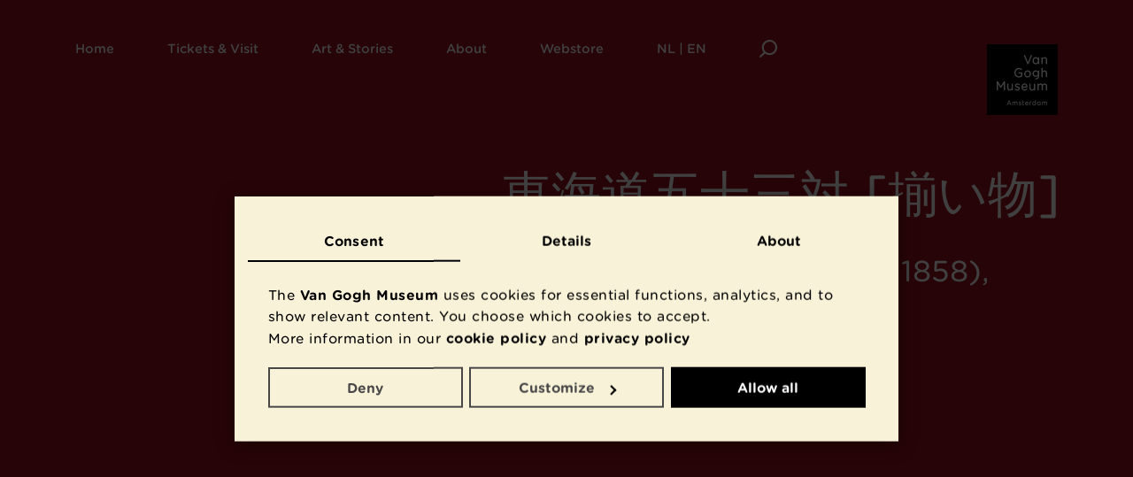

--- FILE ---
content_type: text/html; charset=utf-8
request_url: https://www.vangoghmuseum.nl/ja/japanese-prints/collection/na0004
body_size: 115559
content:



<!DOCTYPE html>
<html lang="ja">
<head>
  




<meta charset="utf-8"/>
<meta name="viewport" content="width=device-width, initial-scale=1.0"/>
<link rel="shortcut icon" href="/statics/favicon.ico?v=IxnKZTfWtCvTPnXFiIJSEh-MS__ml-8Q9WaRlQ4codI">
<title>&#x6771;&#x6D77;&#x9053;&#x4E94;&#x5341;&#x4E09;&#x5BFE; [&#x63C3;&#x3044;&#x7269;] - Van Gogh Museum</title>
<meta name="description" content=""/>


<script type="text/javascript">
  window.dataLayer = window.dataLayer || [];

  function gtag() {
    dataLayer.push(arguments);
  }

  gtag('consent', 'default', {
    'ad_storage': 'denied',
    'analytics_storage': 'denied',
    'ad_user_data': 'denied',
    'ad_personalization': 'denied',
    'functionality_storage': 'denied',
    'personalization_storage': 'denied',
    'security_storage': 'granted',
    'wait_for_update': 500
  });
  
  gtag('set', 'ads_data_redaction', true);
  gtag('set', 'url_passthrough', false);


      dataLayer.push({
        'siteType': 'main',
        'pageType': 'kunstobjectset',
        'userId': '', // We don't have userId, this usually is for logged in sessions only
        'publishDate': '13-04-2020',
        'latestChange': '1586787231',
        'contentId': 'na0004',
        'language': 'ja'
      });
    
  (function(w,d,s,l,i){w[l]=w[l]||[];w[l].push({'gtm.start':new Date().getTime(),event:'gtm.js'});var f=d.getElementsByTagName(s)[0],j=d.createElement(s),dl=l!='dataLayer'?'&l='+l:'';j.async=true;j.src='https://www.googletagmanager.com/gtm.js?id='+i+dl;f.parentNode.insertBefore(j,f);})(window,document,'script','dataLayer','GTM-NN5PDB');
</script>


<meta property="og:site_name" content="Van Gogh Museum"/>
<meta property="og:url" content="https://www.vangoghmuseum.nl/ja/japanese-prints/collection/na0004"/>
<meta property="og:locale" content="ja"/>
<meta property="og:type"/>
<meta property="og:title"/>
<meta property="og:description" content=""/>
<meta property="og:image" content="https://iiif.micr.io/lXSPX/full/1280,/0/default.jpg"/>
<meta property="og:image:alt" content="Utagawa Hiroshige, &#x6771;&#x6D77;&#x9053;&#x4E94;&#x5341;&#x4E09;&#x5BFE; [&#x63C3;&#x3044;&#x7269;], 1845"/>

<meta name="twitter:site" content="@vangoghmuseum"/>
<meta name="twitter:card" content="summary_large_image"/>
<meta name="twitter:image" content="https://iiif.micr.io/lXSPX/full/1280,/0/default.jpg"/>
<meta name="twitter:image:alt" content="Utagawa Hiroshige, &#x6771;&#x6D77;&#x9053;&#x4E94;&#x5341;&#x4E09;&#x5BFE; [&#x63C3;&#x3044;&#x7269;], 1845"/>

<link rel="canonical" href="https://www.vangoghmuseum.nl/ja/japanese-prints/collection/na0004"/>
<meta name="robots" content="index, follow"/>

<link rel="preconnect" href="https://googleads.g.doubleclick.net">
<link rel="preconnect" href="https://track.adform.net">
<link rel="preconnect" href="https://www.googleadservices.com">
<link rel="preconnect" href="https://www.google-analytics.com">


<link rel="stylesheet" type="text/css" href="/statics/generated/vgm-app.css?v=_M1SSvj1aPtqHt0xdSHAWidXdYDtemVZ2bAU1QB1yho"/>

<meta name="google-site-verification" content="f8YzFRP8SWz8I0l4oMnQeQ7Nj4GBIuX8AoqCvA4Brc8" />

<script src="/statics/generated/vgm-scaling.js?v=AlfAI3qohPUYvMfn5JLTvb-EHZE7VuOYs8jlf45IVs0"></script>
<link rel="modulepreload" href="/statics/generated/vgm-app.mjs?v=PGhwaijv25KyRmdUd-zA5YPIqyEYVKZeQ7cBegCoSC4">


<link rel="preload" href="/statics/fonts/GothamRndSSm-Book_Web.woff2" as="font" crossorigin>
<link rel="preload" href="/statics/fonts/GothamRndSSm-Medium_Web.woff2" as="font" crossorigin>

<style>
  @font-face {
    font-family: Gotham Rounded SSm;
    font-weight: 300;
    font-style: normal;
    font-display: swap;
    src: url("/statics/fonts/GothamRndSSm-Light_Web.woff2") format("woff2"),
    url("/statics/fonts/GothamRndSSm-Light_Web.woff") format("woff");
  }

  @font-face {
    font-family: Gotham Rounded SSm;
    font-weight: 300;
    font-style: italic;
    font-display: swap;
    src: url("/statics/fonts/GothamRndSSm-LightItalic_Web.woff2") format("woff2"),
    url("/statics/fonts/GothamRndSSm-LightItalic_Web.woff") format("woff");
  }

  @font-face {
    font-family: Gotham Rounded SSm;
    font-weight: 400;
    font-style: normal;
    font-display: swap;
    src: url("/statics/fonts/GothamRndSSm-Book_Web.woff2") format("woff2"),
    url("/statics/fonts/GothamRndSSm-Book_Web.woff") format("woff");
  }

  @font-face {
    font-family: Gotham Rounded SSm;
    font-weight: 400;
    font-style: italic;
    font-display: swap;
    src: url("/statics/fonts/GothamRndSSm-BookItalic_Web.woff2") format("woff2"),
    url("/statics/fonts/GothamRndSSm-BookItalic_Web.woff") format("woff");
  }

  @font-face {
    font-family: Gotham Rounded SSm;
    font-weight: 500;
    font-style: normal;
    font-display: swap;
    src: url("/statics/fonts/GothamRndSSm-Medium_Web.woff2") format("woff2"),
    url("/statics/fonts/GothamRndSSm-Medium_Web.woff") format("woff");
  }

  @font-face {
    font-family: Gotham Rounded SSm;
    font-weight: 500;
    font-style: italic;
    font-display: swap;
    src: url("/statics/fonts/GothamRndSSm-MediumItalic_Web.woff2") format("woff2"),
    url("/statics/fonts/GothamRndSSm-MediumItalic_Web.woff") format("woff");
  }

  @font-face {
    font-family: Gotham Rounded SSm;
    font-weight: 700;
    font-style: normal;
    font-display: swap;
    src: url("/statics/fonts/GothamRndSSm-Bold_Web.woff2") format("woff2"),
    url("/statics/fonts/GothamRndSSm-Bold_Web.woff") format("woff");
  }

  @font-face {
    font-family: Gotham Rounded SSm;
    font-weight: 700;
    font-style: italic;
    font-display: swap;
    src: url("/statics/fonts/GothamRndSSm-BoldItalic_Web.woff2") format("woff2"),
    url("/statics/fonts/GothamRndSSm-BoldItalic_Web.woff") format("woff");
  }
</style>



<link rel="apple-touch-icon" sizes="180x180" href="/statics/apple-touch-icon-mesdag.png?v=ZghBrD-lYi4nlbO38dO2HMjzpVcVcrxeW4JjHaxX15Q">
<link rel="icon" type="image/png" sizes="32x32" href="/statics/favicon-32x32-mesdag.png?v=iHYg5fkCPerGi3vkyVojhX_vTaRZbM5J6sXWNKOyKDs">
<link rel="icon" type="image/png" sizes="16x16" href="/statics/favicon-16x16-mesdag.png?v=ygsca0aVmNtGkiL7RwJB_cEeXOzJXrI11MlWqcl128o">


  


</head>

<body scroll-behavior="smooth" style="--background-color: #9C0E1C;--main-nav-text-color: #FFFFFF;--text-contrast-color: #FFFFFF;--collection-search-background-color: #DDDDDD;--collection-search-text-color: #000000;" ie-style="--background-color: #9C0E1C;--main-nav-text-color: #FFFFFF;--text-contrast-color: #FFFFFF;--collection-search-background-color: #DDDDDD;--collection-search-text-color: #000000;" class="home-page-animated">
<div style="display:none;" data-svg data-svg-path="/statics/generated/vgm-icons.svg?v=WfGfjQpMoHtNoDMAo1krmK3EZ-PpiiUIc2PSfAO4zlw"></div>
<div id="vgm-app">
  <accessibility-helper loading-message="Page loading" loaded-message="Page is loaded with title " inline-template v-cloak>
    <div>
      <page-loader inline-template>
        <div class="page-loader" :class="isLoading ? 'visible' : '' " v-cloak>
          <div class="page-loader-bar"></div>
        </div>
      </page-loader>
      <div class="visually-hidden" aria-live="polite" role="status">
        {{pageTransitionStateText}}
      </div>

      <transition name="fade">
        <page-transitions-main-navigation v-show="!hideMainNavigation" inline-template>
          <div class="page-transition-main-navigation">
            <template id="vgm-main-navigation" v-if="!hasComponent">
              
<main-navigation inline-template>
  <nav class="main-navigation" :class="{'has-open-screen': hasOpenScreen, 'is-open': isOpen, 'is-fixed': isFixed}">
    <div v-if="!showDesktopNavigation">
      


<div class="main-navigation-mobile grid-container">
  <div class="main-navigation-mobile-header" role="menu">
    <ul class="main-navigation-mobile-buttons">
      <li>
        <button class="btn-icon" type="button" role="menuitem" aria-controls="mobile-menu" aria-haspopup="true" :aria-label="isOpen ? 'Close menu' : 'Open menu'" :aria-expanded="isOpen" @click="toggleMenu">
          <svg v-if="!isOpen" class="icon-menu" aria-hidden="true" focusable="false"><use xlink:href="#icon-menu" href="#icon-menu" ></use></svg>
          <svg v-else class="icon-close" aria-hidden="true" focusable="false"><use xlink:href="#icon-close" href="#icon-close" ></use></svg>
        </button>
      </li>

        <li>
          <button type="button" class="btn-icon" @click="openSearch" aria-label="Search">
            <svg class="icon-search" aria-hidden="true" focusable="false"><use xlink:href="#icon-search" href="#icon-search" ></use></svg>
          </button>
        </li>
    </ul>

    <div class="main-navigation-mobile-aside">
          <push-analytics-event data-gtm-category="navigation" data-gtm-action="klik primary navigation" data-gtm-label="Language">
            <button type="button" class="main-navigation-mobile-button btn-link" v-if="isOpen" role="menuitem" aria-haspopup="true" @click="openScreen(&#x27;nl--en&#x27;, $event)" v-cloak>
              <span>
                Language
              </span>
              <svg class="icon-chevron-down-small" aria-hidden="true" focusable="false"><use xlink:href="#icon-chevron-down-small" href="#icon-chevron-down-small" ></use></svg>
            </button>
          </push-analytics-event>

      <push-analytics-event data-gtm-category="navigation" data-gtm-action="klik primary navigation" data-gtm-label="Van Gogh logo">
        <a href="/en" class="main-navigation-mobile-logo" title="Back to homepage" v-if="!isOpen">
              <img src="/statics/images/logo.svg" alt="Van Gogh Museum Logo" width="80px" height="80px"/>
        </a>
      </push-analytics-event>
    </div>
  </div>

  

<transition v-bind:css="false">
  <div class="main-navigation-mobile-menu grid-container" id="mobile-menu" role="menu" v-show="hasOpenMenu" v-on:keyup.esc="closeMenu" v-cloak>
    <div class="main-navigation-mobile-menu-header">
      <div class="main-navigation-mobile-menu-back"></div>
      <h3 class="main-navigation-mobile-menu-heading heading-2" aria-live="assertive">Menu</h3>
    </div>

    <hr class="animated" aria-hidden="true"/>

    <ul class="main-navigation-mobile-menu-items">
        <li role="none">

            <push-analytics-event data-gtm-category="navigation" data-gtm-action="klik primary navigation" data-gtm-label="Home">
              <a role="menuitem" href="/en" class="main-navigation-mobile-menu-item btn-link ">
                <span>Home</span>
              </a>
            </push-analytics-event>
        </li>
        <li role="none">
            <push-analytics-event data-gtm-category="navigation" data-gtm-action="klik primary navigation" data-gtm-label="Tickets &amp; Visit ">
              <button class="main-navigation-mobile-menu-item btn-link " type="button" role="menuitem" aria-haspopup="true" @click="openScreen(&#x27;tickets--visit-&#x27;, $event)">
                <span>Tickets &amp; Visit </span>
              </button>
            </push-analytics-event>

        </li>
        <li role="none">
            <push-analytics-event data-gtm-category="navigation" data-gtm-action="klik primary navigation" data-gtm-label="Art &amp; Stories">
              <button class="main-navigation-mobile-menu-item btn-link " type="button" role="menuitem" aria-haspopup="true" @click="openScreen(&#x27;art--stories&#x27;, $event)">
                <span>Art &amp; Stories</span>
              </button>
            </push-analytics-event>

        </li>
        <li role="none">
            <push-analytics-event data-gtm-category="navigation" data-gtm-action="klik primary navigation" data-gtm-label="About">
              <button class="main-navigation-mobile-menu-item btn-link " type="button" role="menuitem" aria-haspopup="true" @click="openScreen(&#x27;about&#x27;, $event)">
                <span>About</span>
              </button>
            </push-analytics-event>

        </li>
        <li role="none">

            <push-analytics-event data-gtm-category="navigation" data-gtm-action="klik primary navigation" data-gtm-label="Webstore">
              <a role="menuitem" href="https://www.vangogh.shop/en/shop?utm_source=VGM-site&amp;utm_medium=referral&amp;utm_campaign=shop" class="main-navigation-mobile-menu-item btn-link ">
                <span>Webstore</span>
              </a>
            </push-analytics-event>
        </li>
    </ul>
    <div class="main-navigation-mobile-footer">
      <hr class="animated" aria-hidden="true"/>
      <ul class="main-navigation-mobile-footer-items">
      </ul>
    </div>
  </div>
</transition>





<transition v-bind:css="false">
  <div class="main-navigation-mobile-screen grid-container" v-if="isScreenOpen(&#x27;tickets--visit-&#x27;)" v-cloak role="menu">
    <div class="main-navigation-mobile-screen-header">
      <div class="main-navigation-mobile-menu-back">
        <button class="btn-icon" type="button" @click="closeScreen" v-if="hasOpenScreen" aria-label="Back" v-focus>
          <svg class="icon-arrow-left-big" aria-hidden="true" focusable="false"><use xlink:href="#icon-arrow-left-big" href="#icon-arrow-left-big" ></use></svg>
        </button>
      </div>
      <h3 class="main-navigation-mobile-screen-heading heading-2" aria-live="assertive">Tickets &amp; Visit </h3>
    </div>

    <aside class="main-navigation-mobile-screen-sidebar">

    </aside>

    <hr class="animated" aria-hidden="true"/>

    <ul class="main-navigation-mobile-screen-items">
          <li role="none">
            <push-analytics-event data-gtm-category="navigation" data-gtm-action="klik secondary navigation" data-gtm-label="Tickets and Ticket Prices">
              <a role="menuitem" href="/en/visit/tickets-and-ticket-prices" class="main-navigation-mobile-screen-item btn-link ">
                <span>Tickets and Ticket Prices</span>
              </a>
            </push-analytics-event>
          </li>
          <li role="none">
            <push-analytics-event data-gtm-category="navigation" data-gtm-action="klik secondary navigation" data-gtm-label="Address and Opening Hours">
              <a role="menuitem" href="/en/visit/address-and-opening-hours" class="main-navigation-mobile-screen-item btn-link ">
                <span>Address and Opening Hours</span>
              </a>
            </push-analytics-event>
          </li>
          <li role="none">
            <push-analytics-event data-gtm-category="navigation" data-gtm-action="klik secondary navigation" data-gtm-label="What&#x2019;s On">
              <a role="menuitem" href="/en/visit/whats-on" class="main-navigation-mobile-screen-item btn-link ">
                <span>What&#x2019;s On</span>
              </a>
            </push-analytics-event>
          </li>
          <li role="none">
            <push-analytics-event data-gtm-category="navigation" data-gtm-action="klik secondary navigation" data-gtm-label="Exhibitions">
              <a role="menuitem" href="/en/visit/whats-on/exhibitions" class="main-navigation-mobile-screen-item btn-link ">
                <span>Exhibitions</span>
              </a>
            </push-analytics-event>
          </li>
          <li role="none">
            <push-analytics-event data-gtm-category="navigation" data-gtm-action="klik secondary navigation" data-gtm-label="Group and School Visits">
              <a role="menuitem" href="/en/visit/group-and-school-visits" class="main-navigation-mobile-screen-item btn-link ">
                <span>Group and School Visits</span>
              </a>
            </push-analytics-event>
          </li>
          <li role="none">
            <push-analytics-event data-gtm-category="navigation" data-gtm-action="klik secondary navigation" data-gtm-label="Museum Shops, Caf&#xE9; and More">
              <a role="menuitem" href="/en/visit/shop-cafe-and-more" class="main-navigation-mobile-screen-item btn-link ">
                <span>Museum Shops, Caf&#xE9; and More</span>
              </a>
            </push-analytics-event>
          </li>
    </ul>

    <div class="main-navigation-mobile-footer">
      <hr class="animated" aria-hidden="true"/>

      <ul class="main-navigation-mobile-footer-items">
          <li role="none">
            <push-analytics-event data-gtm-category="navigation" data-gtm-action="klik footer navigation" data-gtm-label="Contact">
              <a role="menuitem" href="/en/contact" class="main-navigation-mobile-footer-item btn-link">
                <span>Contact</span>
              </a>
            </push-analytics-event>
          </li>
          <li role="none">
            <push-analytics-event data-gtm-category="navigation" data-gtm-action="klik footer navigation" data-gtm-label="Newsletter">
              <a role="menuitem" href="/en/newsletter" class="main-navigation-mobile-footer-item btn-link">
                <span>Newsletter</span>
              </a>
            </push-analytics-event>
          </li>
          <li role="none">
            <push-analytics-event data-gtm-category="navigation" data-gtm-action="klik footer navigation" data-gtm-label="Privacy &amp; Cookies">
              <a role="menuitem" href="/en/privacy" class="main-navigation-mobile-footer-item btn-link">
                <span>Privacy &amp; Cookies</span>
              </a>
            </push-analytics-event>
          </li>
      </ul>
    </div>
  </div>
</transition>


<transition v-bind:css="false">
  <div class="main-navigation-mobile-screen grid-container" v-if="isScreenOpen(&#x27;art--stories&#x27;)" v-cloak role="menu">
    <div class="main-navigation-mobile-screen-header">
      <div class="main-navigation-mobile-menu-back">
        <button class="btn-icon" type="button" @click="closeScreen" v-if="hasOpenScreen" aria-label="Back" v-focus>
          <svg class="icon-arrow-left-big" aria-hidden="true" focusable="false"><use xlink:href="#icon-arrow-left-big" href="#icon-arrow-left-big" ></use></svg>
        </button>
      </div>
      <h3 class="main-navigation-mobile-screen-heading heading-2" aria-live="assertive">Art &amp; Stories</h3>
    </div>

    <aside class="main-navigation-mobile-screen-sidebar">

    </aside>

    <hr class="animated" aria-hidden="true"/>

    <ul class="main-navigation-mobile-screen-items">
          <li role="none">
            <push-analytics-event data-gtm-category="navigation" data-gtm-action="klik secondary navigation" data-gtm-label="Art">
              <a role="menuitem" href="/en/art-and-stories/art" class="main-navigation-mobile-screen-item btn-link ">
                <span>Art</span>
              </a>
            </push-analytics-event>
          </li>
          <li role="none">
            <push-analytics-event data-gtm-category="navigation" data-gtm-action="klik secondary navigation" data-gtm-label="Search the Collection">
              <a role="menuitem" href="/en/collection" class="main-navigation-mobile-screen-item btn-link ">
                <span>Search the Collection</span>
              </a>
            </push-analytics-event>
          </li>
          <li role="none">
            <push-analytics-event data-gtm-category="navigation" data-gtm-action="klik secondary navigation" data-gtm-label="The Life of Vincent van Gogh">
              <a role="menuitem" href="/en/art-and-stories/vincents-life-1853-1890" class="main-navigation-mobile-screen-item btn-link ">
                <span>The Life of Vincent van Gogh</span>
              </a>
            </push-analytics-event>
          </li>
          <li role="none">
            <push-analytics-event data-gtm-category="navigation" data-gtm-action="klik secondary navigation" data-gtm-label="Van Gogh Stories">
              <a role="menuitem" href="/en/art-and-stories/stories" class="main-navigation-mobile-screen-item btn-link ">
                <span>Van Gogh Stories</span>
              </a>
            </push-analytics-event>
          </li>
          <li role="none">
            <push-analytics-event data-gtm-category="navigation" data-gtm-action="klik secondary navigation" data-gtm-label="Vincent van Gogh for Children">
              <a role="menuitem" href="/en/art-and-stories/children" class="main-navigation-mobile-screen-item btn-link ">
                <span>Vincent van Gogh for Children</span>
              </a>
            </push-analytics-event>
          </li>
          <li role="none">
            <push-analytics-event data-gtm-category="navigation" data-gtm-action="klik secondary navigation" data-gtm-label="Research">
              <a role="menuitem" href="/en/about/knowledge-and-research" class="main-navigation-mobile-screen-item btn-link ">
                <span>Research</span>
              </a>
            </push-analytics-event>
          </li>
    </ul>

    <div class="main-navigation-mobile-footer">
      <hr class="animated" aria-hidden="true"/>

      <ul class="main-navigation-mobile-footer-items">
          <li role="none">
            <push-analytics-event data-gtm-category="navigation" data-gtm-action="klik footer navigation" data-gtm-label="Contact">
              <a role="menuitem" href="/en/contact" class="main-navigation-mobile-footer-item btn-link">
                <span>Contact</span>
              </a>
            </push-analytics-event>
          </li>
          <li role="none">
            <push-analytics-event data-gtm-category="navigation" data-gtm-action="klik footer navigation" data-gtm-label="Newsletter">
              <a role="menuitem" href="/en/newsletter" class="main-navigation-mobile-footer-item btn-link">
                <span>Newsletter</span>
              </a>
            </push-analytics-event>
          </li>
          <li role="none">
            <push-analytics-event data-gtm-category="navigation" data-gtm-action="klik footer navigation" data-gtm-label="Privacy &amp; Cookies">
              <a role="menuitem" href="/en/privacy" class="main-navigation-mobile-footer-item btn-link">
                <span>Privacy &amp; Cookies</span>
              </a>
            </push-analytics-event>
          </li>
      </ul>
    </div>
  </div>
</transition>


<transition v-bind:css="false">
  <div class="main-navigation-mobile-screen grid-container" v-if="isScreenOpen(&#x27;about&#x27;)" v-cloak role="menu">
    <div class="main-navigation-mobile-screen-header">
      <div class="main-navigation-mobile-menu-back">
        <button class="btn-icon" type="button" @click="closeScreen" v-if="hasOpenScreen" aria-label="Back" v-focus>
          <svg class="icon-arrow-left-big" aria-hidden="true" focusable="false"><use xlink:href="#icon-arrow-left-big" href="#icon-arrow-left-big" ></use></svg>
        </button>
      </div>
      <h3 class="main-navigation-mobile-screen-heading heading-2" aria-live="assertive">About</h3>
    </div>

    <aside class="main-navigation-mobile-screen-sidebar">

    </aside>

    <hr class="animated" aria-hidden="true"/>

    <ul class="main-navigation-mobile-screen-items">
          <li role="none">
            <push-analytics-event data-gtm-category="navigation" data-gtm-action="klik secondary navigation" data-gtm-label="Partners and Collaborations">
              <a role="menuitem" href="/en/about/collaborate" class="main-navigation-mobile-screen-item btn-link ">
                <span>Partners and Collaborations</span>
              </a>
            </push-analytics-event>
          </li>
          <li role="none">
            <push-analytics-event data-gtm-category="navigation" data-gtm-action="klik secondary navigation" data-gtm-label="Support the Museum">
              <a role="menuitem" href="/en/about/support-the-museum" class="main-navigation-mobile-screen-item btn-link ">
                <span>Support the Museum</span>
              </a>
            </push-analytics-event>
          </li>
          <li role="none">
            <push-analytics-event data-gtm-category="navigation" data-gtm-action="klik secondary navigation" data-gtm-label="News and Press">
              <a role="menuitem" href="/en/about/news-and-press" class="main-navigation-mobile-screen-item btn-link ">
                <span>News and Press</span>
              </a>
            </push-analytics-event>
          </li>
          <li role="none">
            <push-analytics-event data-gtm-category="navigation" data-gtm-action="klik secondary navigation" data-gtm-label="Knowledge and Research">
              <a role="menuitem" href="/en/about/knowledge-and-research" class="main-navigation-mobile-screen-item btn-link ">
                <span>Knowledge and Research</span>
              </a>
            </push-analytics-event>
          </li>
          <li role="none">
            <push-analytics-event data-gtm-category="navigation" data-gtm-action="klik secondary navigation" data-gtm-label="Organisation">
              <a role="menuitem" href="/en/about/organisation" class="main-navigation-mobile-screen-item btn-link ">
                <span>Organisation</span>
              </a>
            </push-analytics-event>
          </li>
    </ul>

    <div class="main-navigation-mobile-footer">
      <hr class="animated" aria-hidden="true"/>

      <ul class="main-navigation-mobile-footer-items">
          <li role="none">
            <push-analytics-event data-gtm-category="navigation" data-gtm-action="klik footer navigation" data-gtm-label="Contact">
              <a role="menuitem" href="/en/contact" class="main-navigation-mobile-footer-item btn-link">
                <span>Contact</span>
              </a>
            </push-analytics-event>
          </li>
          <li role="none">
            <push-analytics-event data-gtm-category="navigation" data-gtm-action="klik footer navigation" data-gtm-label="Newsletter">
              <a role="menuitem" href="/en/newsletter" class="main-navigation-mobile-footer-item btn-link">
                <span>Newsletter</span>
              </a>
            </push-analytics-event>
          </li>
          <li role="none">
            <push-analytics-event data-gtm-category="navigation" data-gtm-action="klik footer navigation" data-gtm-label="Privacy &amp; Cookies">
              <a role="menuitem" href="/en/privacy" class="main-navigation-mobile-footer-item btn-link">
                <span>Privacy &amp; Cookies</span>
              </a>
            </push-analytics-event>
          </li>
      </ul>
    </div>
  </div>
</transition>


<transition v-bind:css="false">
  <div class="main-navigation-mobile-screen language-screen grid-container" v-if="isScreenOpen(&#x27;nl--en&#x27;)" v-cloak role="menu">
    <div class="main-navigation-mobile-screen-header">
      <div class="main-navigation-mobile-menu-back">
        <button class="btn-icon" type="button" @click="closeScreen" v-if="hasOpenScreen" aria-label="Terug" v-focus>
          <svg class="icon-arrow-left-big" aria-hidden="true" focusable="false"><use xlink:href="#icon-arrow-left-big" href="#icon-arrow-left-big" ></use></svg>
        </button>
      </div>
      <h3 class="main-navigation-mobile-screen-heading heading-2" aria-live="assertive">NL | EN</h3>
    </div>

    <hr class="animated" aria-hidden="true"/>

    <aside class="main-navigation-mobile-screen-sidebar">
      <div class="main-navigation-mobile-screen-language-switch">
        <ul class="language-switch">
          <li role="none">
            <a hreflang="en" aria-label="Change website language to English" role="menuitem" href="/en/japanese-prints/collection/na0004" class="main-navigation-mobile-screen-item btn-link">
              <span>English</span>
            </a>
          </li>
          <li role="none">
            <a hreflang="nl" aria-label="Verander website taal naar Nederlands" role="menuitem" href="/nl/japanse-prenten/collectie/na0004" class="main-navigation-mobile-screen-item btn-link">
              <span>Nederlands</span>
            </a>
          </li>
        </ul>
      </div>
    </aside>

    <hr class="animated" aria-hidden="true"/>

      <ul class="main-navigation-mobile-screen-items">
            <li role="none">
              <a role="menuitem" href="/de/planen-sie-ihren-besuch" class="main-navigation-mobile-screen-item btn-link">
                <span>Planen Sie Ihren Besuch</span>
              </a>
            </li>
            <li role="none">
              <a role="menuitem" href="/fr/programmez-votre-visite" class="main-navigation-mobile-screen-item btn-link">
                <span>Programmez votre visite</span>
              </a>
            </li>
            <li role="none">
              <a role="menuitem" href="/it/prepara-la-tua-visita" class="main-navigation-mobile-screen-item btn-link">
                <span>Prepara la tua visita</span>
              </a>
            </li>
            <li role="none">
              <a role="menuitem" href="/es/planifica-tu-visita" class="main-navigation-mobile-screen-item btn-link">
                <span>Planifica tu visita</span>
              </a>
            </li>
            <li role="none">
              <a role="menuitem" href="/pt/planeje-sua-visita" class="main-navigation-mobile-screen-item btn-link">
                <span>Planeje sua visita</span>
              </a>
            </li>
            <li role="none">
              <a role="menuitem" href="/zh/visitor-information-chinese" class="main-navigation-mobile-screen-item btn-link">
                <span>&#x60A8;&#x7684;&#x53C2;&#x89C2;&#x8BA1;&#x5212;</span>
              </a>
            </li>
            <li role="none">
              <a role="menuitem" href="/ja/visitor-information-japanese" class="main-navigation-mobile-screen-item btn-link">
                <span>&#x7F8E;&#x8853;&#x9928;&#x306B;&#x884C;&#x3053;&#x3046;</span>
              </a>
            </li>
            <li role="none">
              <a role="menuitem" href="/ko/visitor-information-korean" class="main-navigation-mobile-screen-item btn-link">
                <span>&#xBC29;&#xBB38; &#xACC4;&#xD68D;</span>
              </a>
            </li>
      </ul>

      <div class="main-navigation-mobile-footer">
        <hr class="animated" aria-hidden="true"/>

        <ul class="main-navigation-mobile-footer-items">
            <li role="none">
              <a role="menuitem" href="/en/contact" class="main-navigation-mobile-footer-item btn-link">
                <span>Contact</span>
              </a>
            </li>
            <li role="none">
              <a role="menuitem" href="/en/newsletter" class="main-navigation-mobile-footer-item btn-link">
                <span>Newsletter</span>
              </a>
            </li>
            <li role="none">
              <a role="menuitem" href="/en/privacy" class="main-navigation-mobile-footer-item btn-link">
                <span>Privacy &amp; Cookies</span>
              </a>
            </li>
        </ul>
      </div>
  </div>
</transition>
</div>

    </div>
    <div v-else>
      


<div class="main-navigation-desktop grid-container" role="menu" v-on:keyup.esc="closeScreen">
  <ul class="main-navigation-desktop-items">
      <li role="none">

          <push-analytics-event data-gtm-category="navigation" data-gtm-action="klik primary navigation" data-gtm-label="Home">
            <a href="/en" class="main-navigation-desktop-item btn-link ">
              <span>Home</span>
            </a>
          </push-analytics-event>
      </li>
      <li role="none">
          <push-analytics-event data-gtm-category="navigation" data-gtm-action="klik primary navigation" data-gtm-label="Tickets &amp; Visit ">
            <button class="main-navigation-desktop-item btn-link " :class="{'open': screen === &#x27;tickets--visit-&#x27;}" type="button" role="menuitem" aria-haspopup="true" @click="openScreen(&#x27;tickets--visit-&#x27;, $event)">
              <span>Tickets &amp; Visit </span>
            </button>
          </push-analytics-event>

      </li>
      <li role="none">
          <push-analytics-event data-gtm-category="navigation" data-gtm-action="klik primary navigation" data-gtm-label="Art &amp; Stories">
            <button class="main-navigation-desktop-item btn-link " :class="{'open': screen === &#x27;art--stories&#x27;}" type="button" role="menuitem" aria-haspopup="true" @click="openScreen(&#x27;art--stories&#x27;, $event)">
              <span>Art &amp; Stories</span>
            </button>
          </push-analytics-event>

      </li>
      <li role="none">
          <push-analytics-event data-gtm-category="navigation" data-gtm-action="klik primary navigation" data-gtm-label="About">
            <button class="main-navigation-desktop-item btn-link " :class="{'open': screen === &#x27;about&#x27;}" type="button" role="menuitem" aria-haspopup="true" @click="openScreen(&#x27;about&#x27;, $event)">
              <span>About</span>
            </button>
          </push-analytics-event>

      </li>
      <li role="none">

          <push-analytics-event data-gtm-category="navigation" data-gtm-action="klik primary navigation" data-gtm-label="Webstore">
            <a href="https://www.vangogh.shop/en/shop?utm_source=VGM-site&amp;utm_medium=referral&amp;utm_campaign=shop" class="main-navigation-desktop-item btn-link ">
              <span>Webstore</span>
            </a>
          </push-analytics-event>
      </li>
      <li role="none">
          <push-analytics-event data-gtm-category="navigation" data-gtm-action="klik primary navigation" data-gtm-label="NL | EN">
            <button class="main-navigation-desktop-item btn-link " :class="{'open': screen === &#x27;nl--en&#x27;}" type="button" role="menuitem" aria-haspopup="true" @click="openScreen(&#x27;nl--en&#x27;, $event)">
              <span>NL | EN</span>
            </button>
          </push-analytics-event>

      </li>
      <li>
        <button type="button" class="main-navigation-desktop-item btn-icon" @click="openSearch" aria-label="Search">
          <svg class="icon-search" aria-hidden="true" focusable="false"><use xlink:href="#icon-search" href="#icon-search" ></use></svg>
        </button>
      </li>
  </ul>

  <div class="main-navigation-desktop-aside">
    <button aria-label="Close menu" class="btn-icon" type="button" @click="closeScreen" v-if="hasOpenScreen" v-focus v-cloak>
      <svg class="icon-close" aria-hidden="true" focusable="false"><use xlink:href="#icon-close" href="#icon-close" ></use></svg>
    </button>

    <push-analytics-event data-gtm-category="navigation" data-gtm-action="klik primary navigation" data-gtm-label="Van Gogh logo">
      <transition name="logo-slide">
        <a href="/en" class="main-navigation-desktop-logo" title="Back to homepage" v-if="shouldShowLogo">
              <img src="/statics/images/logo.svg" alt="Van Gogh Museum Logo" width="80px" height="80px"/>
        </a>
      </transition>
    </push-analytics-event>
  </div>



<transition name="screen-fade">
  <div class="main-navigation-desktop-screen grid-container" v-if="isScreenOpen(&#x27;tickets--visit-&#x27;)" role="menu" v-cloak>
    <h3 class="main-navigation-desktop-screen-heading heading-2" aria-live="assertive">Tickets &amp; Visit </h3>

    <hr class="animated" aria-hidden="true"/>

    <div class="main-navigation-desktop-screen-wrapper grid-row">
      <aside class="main-navigation-desktop-screen-sidebar">
      </aside>

      <section class="main-navigation-desktop-screen-content">
        <ul class="main-navigation-desktop-screen-items">
              <li role="none">
                <push-analytics-event data-gtm-category="navigation" data-gtm-action="klik secondary navigation" data-gtm-label="Tickets and Ticket Prices">
                  <a role="menuitem" href="/en/visit/tickets-and-ticket-prices" class="main-navigation-desktop-screen-item btn-link ">
                    <span>Tickets and Ticket Prices</span>
                  </a>
                </push-analytics-event>
              </li>
              <li role="none">
                <push-analytics-event data-gtm-category="navigation" data-gtm-action="klik secondary navigation" data-gtm-label="Address and Opening Hours">
                  <a role="menuitem" href="/en/visit/address-and-opening-hours" class="main-navigation-desktop-screen-item btn-link ">
                    <span>Address and Opening Hours</span>
                  </a>
                </push-analytics-event>
              </li>
              <li role="none">
                <push-analytics-event data-gtm-category="navigation" data-gtm-action="klik secondary navigation" data-gtm-label="What&#x2019;s On">
                  <a role="menuitem" href="/en/visit/whats-on" class="main-navigation-desktop-screen-item btn-link ">
                    <span>What&#x2019;s On</span>
                  </a>
                </push-analytics-event>
              </li>
              <li role="none">
                <push-analytics-event data-gtm-category="navigation" data-gtm-action="klik secondary navigation" data-gtm-label="Exhibitions">
                  <a role="menuitem" href="/en/visit/whats-on/exhibitions" class="main-navigation-desktop-screen-item btn-link ">
                    <span>Exhibitions</span>
                  </a>
                </push-analytics-event>
              </li>
              <li role="none">
                <push-analytics-event data-gtm-category="navigation" data-gtm-action="klik secondary navigation" data-gtm-label="Group and School Visits">
                  <a role="menuitem" href="/en/visit/group-and-school-visits" class="main-navigation-desktop-screen-item btn-link ">
                    <span>Group and School Visits</span>
                  </a>
                </push-analytics-event>
              </li>
              <li role="none">
                <push-analytics-event data-gtm-category="navigation" data-gtm-action="klik secondary navigation" data-gtm-label="Museum Shops, Caf&#xE9; and More">
                  <a role="menuitem" href="/en/visit/shop-cafe-and-more" class="main-navigation-desktop-screen-item btn-link ">
                    <span>Museum Shops, Caf&#xE9; and More</span>
                  </a>
                </push-analytics-event>
              </li>
        </ul>

        <div class="main-navigation-desktop-footer">
          <hr class="animated" aria-hidden="true"/>

          <ul class="main-navigation-desktop-footer-items">
              <li role="none">
                <push-analytics-event data-gtm-category="navigation" data-gtm-action="klik footer navigation" data-gtm-label="Contact">
                  <a role="menuitem" href="/en/contact" class="main-navigation-desktop-footer-item btn-link">
                    <span>Contact</span>
                  </a>
                </push-analytics-event>
              </li>
              <li role="none">
                <push-analytics-event data-gtm-category="navigation" data-gtm-action="klik footer navigation" data-gtm-label="Newsletter">
                  <a role="menuitem" href="/en/newsletter" class="main-navigation-desktop-footer-item btn-link">
                    <span>Newsletter</span>
                  </a>
                </push-analytics-event>
              </li>
              <li role="none">
                <push-analytics-event data-gtm-category="navigation" data-gtm-action="klik footer navigation" data-gtm-label="Privacy &amp; Cookies">
                  <a role="menuitem" href="/en/privacy" class="main-navigation-desktop-footer-item btn-link">
                    <span>Privacy &amp; Cookies</span>
                  </a>
                </push-analytics-event>
              </li>
          </ul>
        </div>
      </section>
    </div>
  </div>
</transition>


<transition name="screen-fade">
  <div class="main-navigation-desktop-screen grid-container" v-if="isScreenOpen(&#x27;art--stories&#x27;)" role="menu" v-cloak>
    <h3 class="main-navigation-desktop-screen-heading heading-2" aria-live="assertive">Art &amp; Stories</h3>

    <hr class="animated" aria-hidden="true"/>

    <div class="main-navigation-desktop-screen-wrapper grid-row">
      <aside class="main-navigation-desktop-screen-sidebar">
      </aside>

      <section class="main-navigation-desktop-screen-content">
        <ul class="main-navigation-desktop-screen-items">
              <li role="none">
                <push-analytics-event data-gtm-category="navigation" data-gtm-action="klik secondary navigation" data-gtm-label="Art">
                  <a role="menuitem" href="/en/art-and-stories/art" class="main-navigation-desktop-screen-item btn-link ">
                    <span>Art</span>
                  </a>
                </push-analytics-event>
              </li>
              <li role="none">
                <push-analytics-event data-gtm-category="navigation" data-gtm-action="klik secondary navigation" data-gtm-label="Search the Collection">
                  <a role="menuitem" href="/en/collection" class="main-navigation-desktop-screen-item btn-link ">
                    <span>Search the Collection</span>
                  </a>
                </push-analytics-event>
              </li>
              <li role="none">
                <push-analytics-event data-gtm-category="navigation" data-gtm-action="klik secondary navigation" data-gtm-label="The Life of Vincent van Gogh">
                  <a role="menuitem" href="/en/art-and-stories/vincents-life-1853-1890" class="main-navigation-desktop-screen-item btn-link ">
                    <span>The Life of Vincent van Gogh</span>
                  </a>
                </push-analytics-event>
              </li>
              <li role="none">
                <push-analytics-event data-gtm-category="navigation" data-gtm-action="klik secondary navigation" data-gtm-label="Van Gogh Stories">
                  <a role="menuitem" href="/en/art-and-stories/stories" class="main-navigation-desktop-screen-item btn-link ">
                    <span>Van Gogh Stories</span>
                  </a>
                </push-analytics-event>
              </li>
              <li role="none">
                <push-analytics-event data-gtm-category="navigation" data-gtm-action="klik secondary navigation" data-gtm-label="Vincent van Gogh for Children">
                  <a role="menuitem" href="/en/art-and-stories/children" class="main-navigation-desktop-screen-item btn-link ">
                    <span>Vincent van Gogh for Children</span>
                  </a>
                </push-analytics-event>
              </li>
              <li role="none">
                <push-analytics-event data-gtm-category="navigation" data-gtm-action="klik secondary navigation" data-gtm-label="Research">
                  <a role="menuitem" href="/en/about/knowledge-and-research" class="main-navigation-desktop-screen-item btn-link ">
                    <span>Research</span>
                  </a>
                </push-analytics-event>
              </li>
        </ul>

        <div class="main-navigation-desktop-footer">
          <hr class="animated" aria-hidden="true"/>

          <ul class="main-navigation-desktop-footer-items">
              <li role="none">
                <push-analytics-event data-gtm-category="navigation" data-gtm-action="klik footer navigation" data-gtm-label="Contact">
                  <a role="menuitem" href="/en/contact" class="main-navigation-desktop-footer-item btn-link">
                    <span>Contact</span>
                  </a>
                </push-analytics-event>
              </li>
              <li role="none">
                <push-analytics-event data-gtm-category="navigation" data-gtm-action="klik footer navigation" data-gtm-label="Newsletter">
                  <a role="menuitem" href="/en/newsletter" class="main-navigation-desktop-footer-item btn-link">
                    <span>Newsletter</span>
                  </a>
                </push-analytics-event>
              </li>
              <li role="none">
                <push-analytics-event data-gtm-category="navigation" data-gtm-action="klik footer navigation" data-gtm-label="Privacy &amp; Cookies">
                  <a role="menuitem" href="/en/privacy" class="main-navigation-desktop-footer-item btn-link">
                    <span>Privacy &amp; Cookies</span>
                  </a>
                </push-analytics-event>
              </li>
          </ul>
        </div>
      </section>
    </div>
  </div>
</transition>


<transition name="screen-fade">
  <div class="main-navigation-desktop-screen grid-container" v-if="isScreenOpen(&#x27;about&#x27;)" role="menu" v-cloak>
    <h3 class="main-navigation-desktop-screen-heading heading-2" aria-live="assertive">About</h3>

    <hr class="animated" aria-hidden="true"/>

    <div class="main-navigation-desktop-screen-wrapper grid-row">
      <aside class="main-navigation-desktop-screen-sidebar">
      </aside>

      <section class="main-navigation-desktop-screen-content">
        <ul class="main-navigation-desktop-screen-items">
              <li role="none">
                <push-analytics-event data-gtm-category="navigation" data-gtm-action="klik secondary navigation" data-gtm-label="Partners and Collaborations">
                  <a role="menuitem" href="/en/about/collaborate" class="main-navigation-desktop-screen-item btn-link ">
                    <span>Partners and Collaborations</span>
                  </a>
                </push-analytics-event>
              </li>
              <li role="none">
                <push-analytics-event data-gtm-category="navigation" data-gtm-action="klik secondary navigation" data-gtm-label="Support the Museum">
                  <a role="menuitem" href="/en/about/support-the-museum" class="main-navigation-desktop-screen-item btn-link ">
                    <span>Support the Museum</span>
                  </a>
                </push-analytics-event>
              </li>
              <li role="none">
                <push-analytics-event data-gtm-category="navigation" data-gtm-action="klik secondary navigation" data-gtm-label="News and Press">
                  <a role="menuitem" href="/en/about/news-and-press" class="main-navigation-desktop-screen-item btn-link ">
                    <span>News and Press</span>
                  </a>
                </push-analytics-event>
              </li>
              <li role="none">
                <push-analytics-event data-gtm-category="navigation" data-gtm-action="klik secondary navigation" data-gtm-label="Knowledge and Research">
                  <a role="menuitem" href="/en/about/knowledge-and-research" class="main-navigation-desktop-screen-item btn-link ">
                    <span>Knowledge and Research</span>
                  </a>
                </push-analytics-event>
              </li>
              <li role="none">
                <push-analytics-event data-gtm-category="navigation" data-gtm-action="klik secondary navigation" data-gtm-label="Organisation">
                  <a role="menuitem" href="/en/about/organisation" class="main-navigation-desktop-screen-item btn-link ">
                    <span>Organisation</span>
                  </a>
                </push-analytics-event>
              </li>
        </ul>

        <div class="main-navigation-desktop-footer">
          <hr class="animated" aria-hidden="true"/>

          <ul class="main-navigation-desktop-footer-items">
              <li role="none">
                <push-analytics-event data-gtm-category="navigation" data-gtm-action="klik footer navigation" data-gtm-label="Contact">
                  <a role="menuitem" href="/en/contact" class="main-navigation-desktop-footer-item btn-link">
                    <span>Contact</span>
                  </a>
                </push-analytics-event>
              </li>
              <li role="none">
                <push-analytics-event data-gtm-category="navigation" data-gtm-action="klik footer navigation" data-gtm-label="Newsletter">
                  <a role="menuitem" href="/en/newsletter" class="main-navigation-desktop-footer-item btn-link">
                    <span>Newsletter</span>
                  </a>
                </push-analytics-event>
              </li>
              <li role="none">
                <push-analytics-event data-gtm-category="navigation" data-gtm-action="klik footer navigation" data-gtm-label="Privacy &amp; Cookies">
                  <a role="menuitem" href="/en/privacy" class="main-navigation-desktop-footer-item btn-link">
                    <span>Privacy &amp; Cookies</span>
                  </a>
                </push-analytics-event>
              </li>
          </ul>
        </div>
      </section>
    </div>
  </div>
</transition>


<transition name="background-fade">
  <div class="main-navigation-desktop-screen language-screen grid-container" v-if="isScreenOpen(&#x27;nl--en&#x27;)" role="menu" v-cloak>
    <h3 class="main-navigation-desktop-screen-heading heading-2" aria-live="assertive">NL | EN</h3>

    <hr class="animated" aria-hidden="true"/>

    <div class="main-navigation-desktop-screen-wrapper grid-row">
      <aside class="main-navigation-desktop-screen-sidebar">
        <ul class="language-switch">
          <li role="none">
            <a hreflang="en" aria-label="Change website language to English" role="menuitem" href="/en/japanese-prints/collection/na0004" class="main-navigation-desktop-screen-item btn-link">
              <span>English</span>
            </a>
          </li>
          <li role="none">
            <a hreflang="nl" aria-label="Verander website taal naar Nederlands" role="menuitem" href="/nl/japanse-prenten/collectie/na0004" class="main-navigation-desktop-screen-item btn-link">
              <span>Nederlands</span>
            </a>
          </li>
        </ul>

      </aside>

      <section class="main-navigation-desktop-screen-content">
        <ul class="main-navigation-desktop-screen-items">
              <li role="none">
                <a role="menuitem" href="/de/planen-sie-ihren-besuch" class="main-navigation-desktop-screen-item btn-link">
                  <span>Planen Sie Ihren Besuch</span>
                </a>
              </li>
              <li role="none">
                <a role="menuitem" href="/fr/programmez-votre-visite" class="main-navigation-desktop-screen-item btn-link">
                  <span>Programmez votre visite</span>
                </a>
              </li>
              <li role="none">
                <a role="menuitem" href="/it/prepara-la-tua-visita" class="main-navigation-desktop-screen-item btn-link">
                  <span>Prepara la tua visita</span>
                </a>
              </li>
              <li role="none">
                <a role="menuitem" href="/es/planifica-tu-visita" class="main-navigation-desktop-screen-item btn-link">
                  <span>Planifica tu visita</span>
                </a>
              </li>
              <li role="none">
                <a role="menuitem" href="/pt/planeje-sua-visita" class="main-navigation-desktop-screen-item btn-link">
                  <span>Planeje sua visita</span>
                </a>
              </li>
              <li role="none">
                <a role="menuitem" href="/zh/visitor-information-chinese" class="main-navigation-desktop-screen-item btn-link">
                  <span>&#x60A8;&#x7684;&#x53C2;&#x89C2;&#x8BA1;&#x5212;</span>
                </a>
              </li>
              <li role="none">
                <a role="menuitem" href="/ja/visitor-information-japanese" class="main-navigation-desktop-screen-item btn-link">
                  <span>&#x7F8E;&#x8853;&#x9928;&#x306B;&#x884C;&#x3053;&#x3046;</span>
                </a>
              </li>
              <li role="none">
                <a role="menuitem" href="/ko/visitor-information-korean" class="main-navigation-desktop-screen-item btn-link">
                  <span>&#xBC29;&#xBB38; &#xACC4;&#xD68D;</span>
                </a>
              </li>
        </ul>


        <div class="main-navigation-desktop-footer">
          <hr class="animated" aria-hidden="true"/>

          <ul class="main-navigation-desktop-footer-items">
              <li role="none">
                <a role="menuitem" href="/en/contact" class="main-navigation-desktop-footer-item btn-link">
                  <span>Contact</span>
                </a>
              </li>
              <li role="none">
                <a role="menuitem" href="/en/newsletter" class="main-navigation-desktop-footer-item btn-link">
                  <span>Newsletter</span>
                </a>
              </li>
              <li role="none">
                <a role="menuitem" href="/en/privacy" class="main-navigation-desktop-footer-item btn-link">
                  <span>Privacy &amp; Cookies</span>
                </a>
              </li>
          </ul>
        </div>

      </section>
    </div>

  </div>
</transition>
</div>

    </div>
  </nav>
</main-navigation>

            </template>
            <component :is="component" :key="location" v-else></component>
          </div>
        </page-transitions-main-navigation>
      </transition>

      <page-transitions-search-overlay inline-template>
        <div class="page-transition-search-overlay">
          <template id="vgm-search-overlay" v-if="!hasComponent">
            
<search-overlay inline-template>
  <transition name="background-fade">
    <div class="search-overlay" v-if="isOpen" v-on:keyup.esc="onClose" v-cloak>
      

<search :show-close-button="true" inline-template>
  <section class="search use-text-contrast-color">
    <form class="search-form grid-container" ref="searchForm" v-on:submit.prevent="onSubmit" action="/SearchPage/Search?language=ja" method="post">
      <div class="search-form-wrapper">
        <div class="search-input-wrapper">
          <input class="search-input input" placeholder="Search" :style="queryInputStyle" v-model="query" aria-label="Search" v-on:keyup.enter="onKeyup" v-focus type="text" data-val="true" data-val-required="The Q field is required." id="Q" name="Q" value="" />
          <p class="search-input search-query-width input" ref="searchQueryWidth" v-text="query" aria-hidden="true"></p>

          <button class="search-input-button-clear btn-icon" type="button" aria-label="Clear search field" v-if="hasQuery" v-on:click="onClear">
            <svg class="icon-close-big" aria-hidden="true" focusable="false"><use xlink:href="#icon-close-big" href="#icon-close-big" ></use></svg>
          </button>
        </div>

        <button class="search-input-button btn-icon" type="submit" aria-label="Search">
          <svg class="icon-search" aria-hidden="true" focusable="false"><use xlink:href="#icon-search" href="#icon-search" ></use></svg>
        </button>

        <button class="search-input-button search-input-button-close btn-icon" type="button" aria-label="Close search" v-if="showCloseButton" v-on:click="onClose">
          <svg class="icon-close" aria-hidden="true" focusable="false"><use xlink:href="#icon-close" href="#icon-close" ></use></svg>
        </button>
      </div>

      <hr class="animated" aria-hidden="true"/>
    </form>

    <div class="search-results grid-container" :aria-busy="isLoading" aria-label="Search results" role="feed">
      <div class="search-results-loader" aria-live="polite" role="status">
        <div aria-label="Loading search results" class="loader" v-if="isLoading"></div>
        <div aria-label="Search results loaded"></div>
      </div>

      <template v-if="!isLoading">
        <template v-if="!hasSearchResultComponent">
          


  <div>
  </div>


        </template>
        <component :is="component" v-else/>
      </template>
    </div>
  </section>
</search>

    </div>
  </transition>
</search-overlay>

          </template>
          <component :is="component" :key="location" v-else></component>
        </div>
      </page-transitions-search-overlay>

      <back-to-top-button inline-template>
  <transition name="fade">
    <div class="back-to-top" :class="{ hidden: overMicrioButton }" v-if="isVisible && isEnabled" ref="backToTop">
      <button class="btn-icon-round" type="button" v-on:click="scrollToTop">
        <svg class="icon-arrow-up-big" aria-hidden="true" focusable="false"><use xlink:href="#icon-arrow-up-big" href="#icon-arrow-up-big" ></use></svg>
      </button>
    </div>
  </transition>
</back-to-top-button>


      <transition name="fade">
        <page-transitions v-show="!hideMainContent" inline-template>
          <main class="page-transition">
            <transition ref="transitionManager" mode="out-in" :name="pageTransition" v-on="transitionEvents" v-on:before-leave="beforeLeave" v-on:enter="enter" v-on:after-enter="afterEnter">
              <template id="vgm-app-content" v-if="!hasComponent">
                

<art-object-page inline-template>
  <div class="art-object-set-page">
     <section class="header grid-container use-text-contrast-color">
       <div class="grid-row">

          <div style="padding-bottom: 149.733%;" class="image-wrapper header-image">
            


<picture><source data-srcset="https://iiif.micr.io/lXSPX/full/200,/0/default.webp 200w,https://iiif.micr.io/lXSPX/full/300,/0/default.webp 300w,https://iiif.micr.io/lXSPX/full/600,/0/default.webp 600w,https://iiif.micr.io/lXSPX/full/900,/0/default.webp 900w,https://iiif.micr.io/lXSPX/full/1200,/0/default.webp 1200w,https://iiif.micr.io/lXSPX/full/1500,/0/default.webp 1500w,https://iiif.micr.io/lXSPX/full/1800,/0/default.webp 1800w" sizes="" type="image/webp" /><source data-srcset="https://iiif.micr.io/lXSPX/full/200,/0/default.jpg 200w,https://iiif.micr.io/lXSPX/full/300,/0/default.jpg 300w,https://iiif.micr.io/lXSPX/full/600,/0/default.jpg 600w,https://iiif.micr.io/lXSPX/full/900,/0/default.jpg 900w,https://iiif.micr.io/lXSPX/full/1200,/0/default.jpg 1200w,https://iiif.micr.io/lXSPX/full/1500,/0/default.jpg 1500w,https://iiif.micr.io/lXSPX/full/1800,/0/default.jpg 1800w" sizes="" /><img alt="Utagawa Hiroshige, &#x6771;&#x6D77;&#x9053;&#x4E94;&#x5341;&#x4E09;&#x5BFE; [&#x63C3;&#x3044;&#x7269;], 1845" class="lazy-image not-loaded " data-src="https://iiif.micr.io/lXSPX/full/200,/0/default.jpg" data-srcset="https://iiif.micr.io/lXSPX/full/200,/0/default.jpg 200w,https://iiif.micr.io/lXSPX/full/300,/0/default.jpg 300w,https://iiif.micr.io/lXSPX/full/600,/0/default.jpg 600w,https://iiif.micr.io/lXSPX/full/900,/0/default.jpg 900w,https://iiif.micr.io/lXSPX/full/1200,/0/default.jpg 1200w,https://iiif.micr.io/lXSPX/full/1500,/0/default.jpg 1500w,https://iiif.micr.io/lXSPX/full/1800,/0/default.jpg 1800w" sizes="" v-bind:style="" /></picture>

          </div>


        <div class="header-text">
           <h2 class="heading-2">&#x6771;&#x6D77;&#x9053;&#x4E94;&#x5341;&#x4E09;&#x5BFE; [&#x63C3;&#x3044;&#x7269;]</h2>
          <h4 class="heading-4">Utagawa Hiroshige (1797 - 1858), 1845</h4>

             <p>colour woodcut on Japan paper </p>
             <p>Credits (obliged to state): </p>
             <p></p>
         </div>
       </div>
     </section>

    <section class="set-items">
      <div class="grid-container">
        <div class="grid-row">
          <transition name="fade">
            <div class="grid-size-control-container">
              <div class="grid-size-control">
                <collection-list-grid-slider inline-template>
  <div class="collection-list-grid-slider-wrapper">
    <button type="button" class="btn-icon collection-list-grid-slider-button" v-on:click="increaseGridSize" aria-label="Increase grid size">
      <svg class="icon-grid-increase" aria-hidden="true" focusable="false"><use xlink:href="#icon-grid-increase" href="#icon-grid-increase" ></use></svg>
    </button>
    <div class="collection-list-grid-slider" v-cloak>
      <input type="range" :min="minGridSize" :max="maxGridSize" v-model="gridSize" class="slider" aria-label="Adjust grid size"/>
    </div>
    <button type="button" class="btn-icon collection-list-grid-slider-button" v-on:click="decreaseGridSize" aria-label="Decrease grid size">
      <svg class="icon-grid-decrease" aria-hidden="true" focusable="false"><use xlink:href="#icon-grid-decrease" href="#icon-grid-decrease" ></use></svg>
    </button>
  </div>
</collection-list-grid-slider>

              </div>
            </div>
          </transition>

          <transition name="fade">
            <div class="art-objects-list-container">
              <div class="collection-art-object-list" :class="columnsClass">
                


  <div role="article"
       aria-label="&#x6771;&#x6D77;&#x9053;&#x4E94;&#x5341;&#x4E09;&#x5BFE; &#x54C1;&#x5DDD;"
       aria-posinset="1"
       aria-setsize="-1"
       tabindex="-1"
       class="collection-art-object-list-item">
    <push-analytics-event data-gtm-category="collections" data-gtm-action="object details" data-gtm-label="1 : n0392V1962">
      <a class="collection-art-object-wrapper" href="/en/collection/n0392V1962" title="&#x6771;&#x6D77;&#x9053;&#x4E94;&#x5341;&#x4E09;&#x5BFE; &#x54C1;&#x5DDD;">
        <div class="collection-art-object-item-wrapper" search-in-collection-slide>
          

<collection-art-object-item class="collection-art-object-item" inline-template>
  <div ref="imageWrapper">
      <collection-art-object-image inline-template>
        <div class="collection-art-object-item-image-wrapper object-fit-container contain" :class="{'loading': isLoading}">
          <div class="collection-art-object-item-single-image">
            


<picture><source data-srcset="https://iiif.micr.io/lXSPX/full/200,/0/default.webp 200w,https://iiif.micr.io/lXSPX/full/300,/0/default.webp 300w,https://iiif.micr.io/lXSPX/full/600,/0/default.webp 600w,https://iiif.micr.io/lXSPX/full/900,/0/default.webp 900w,https://iiif.micr.io/lXSPX/full/1200,/0/default.webp 1200w,https://iiif.micr.io/lXSPX/full/1500,/0/default.webp 1500w,https://iiif.micr.io/lXSPX/full/1800,/0/default.webp 1800w" sizes="" type="image/webp" v-bind:sizes="sizes" /><source data-srcset="https://iiif.micr.io/lXSPX/full/200,/0/default.jpg 200w,https://iiif.micr.io/lXSPX/full/300,/0/default.jpg 300w,https://iiif.micr.io/lXSPX/full/600,/0/default.jpg 600w,https://iiif.micr.io/lXSPX/full/900,/0/default.jpg 900w,https://iiif.micr.io/lXSPX/full/1200,/0/default.jpg 1200w,https://iiif.micr.io/lXSPX/full/1500,/0/default.jpg 1500w,https://iiif.micr.io/lXSPX/full/1800,/0/default.jpg 1800w" sizes="" v-bind:sizes="sizes" /><img alt="Utagawa Kuniyoshi, &#x6771;&#x6D77;&#x9053;&#x4E94;&#x5341;&#x4E09;&#x5BFE; &#x54C1;&#x5DDD;, 1845" class="lazy-image not-loaded collection-art-object-item-image" data-src="https://iiif.micr.io/lXSPX/full/200,/0/default.jpg" data-srcset="https://iiif.micr.io/lXSPX/full/200,/0/default.jpg 200w,https://iiif.micr.io/lXSPX/full/300,/0/default.jpg 300w,https://iiif.micr.io/lXSPX/full/600,/0/default.jpg 600w,https://iiif.micr.io/lXSPX/full/900,/0/default.jpg 900w,https://iiif.micr.io/lXSPX/full/1200,/0/default.jpg 1200w,https://iiif.micr.io/lXSPX/full/1500,/0/default.jpg 1500w,https://iiif.micr.io/lXSPX/full/1800,/0/default.jpg 1800w" sizes="" v-bind:sizes="sizes" v-bind:style="" v-on:load="onImageLoaded" /></picture>

          </div>
        </div>
      </collection-art-object-image>

    <div class="collection-art-object-item-details">
      <p class="collection-art-object-item-title heading-6">&#x6771;&#x6D77;&#x9053;&#x4E94;&#x5341;&#x4E09;&#x5BFE; &#x54C1;&#x5DDD;</p>
      <p class="collection-art-object-item-creator">Utagawa Kuniyoshi, 1845</p>
    </div>
  </div>
</collection-art-object-item>

        </div>
      </a>
    </push-analytics-event>
  </div>
  <div role="article"
       aria-label="&#x6771;&#x6D77;&#x9053;&#x4E94;&#x5341;&#x4E09;&#x5BFE; &#x5DDD;&#x5D0E;"
       aria-posinset="2"
       aria-setsize="-1"
       tabindex="-1"
       class="collection-art-object-list-item">
    <push-analytics-event data-gtm-category="collections" data-gtm-action="object details" data-gtm-label="2 : n0393V1962">
      <a class="collection-art-object-wrapper" href="/en/collection/n0393V1962" title="&#x6771;&#x6D77;&#x9053;&#x4E94;&#x5341;&#x4E09;&#x5BFE; &#x5DDD;&#x5D0E;">
        <div class="collection-art-object-item-wrapper" search-in-collection-slide>
          

<collection-art-object-item class="collection-art-object-item" inline-template>
  <div ref="imageWrapper">
      <collection-art-object-image inline-template>
        <div class="collection-art-object-item-image-wrapper object-fit-container contain" :class="{'loading': isLoading}">
          <div class="collection-art-object-item-single-image">
            


<picture><source data-srcset="https://iiif.micr.io/GeIBc/full/200,/0/default.webp 200w,https://iiif.micr.io/GeIBc/full/300,/0/default.webp 300w,https://iiif.micr.io/GeIBc/full/600,/0/default.webp 600w,https://iiif.micr.io/GeIBc/full/900,/0/default.webp 900w,https://iiif.micr.io/GeIBc/full/1200,/0/default.webp 1200w,https://iiif.micr.io/GeIBc/full/1500,/0/default.webp 1500w,https://iiif.micr.io/GeIBc/full/1800,/0/default.webp 1800w" sizes="" type="image/webp" v-bind:sizes="sizes" /><source data-srcset="https://iiif.micr.io/GeIBc/full/200,/0/default.jpg 200w,https://iiif.micr.io/GeIBc/full/300,/0/default.jpg 300w,https://iiif.micr.io/GeIBc/full/600,/0/default.jpg 600w,https://iiif.micr.io/GeIBc/full/900,/0/default.jpg 900w,https://iiif.micr.io/GeIBc/full/1200,/0/default.jpg 1200w,https://iiif.micr.io/GeIBc/full/1500,/0/default.jpg 1500w,https://iiif.micr.io/GeIBc/full/1800,/0/default.jpg 1800w" sizes="" v-bind:sizes="sizes" /><img alt="Utagawa Kuniyoshi, &#x6771;&#x6D77;&#x9053;&#x4E94;&#x5341;&#x4E09;&#x5BFE; &#x5DDD;&#x5D0E;, 1845" class="lazy-image not-loaded collection-art-object-item-image" data-src="https://iiif.micr.io/GeIBc/full/200,/0/default.jpg" data-srcset="https://iiif.micr.io/GeIBc/full/200,/0/default.jpg 200w,https://iiif.micr.io/GeIBc/full/300,/0/default.jpg 300w,https://iiif.micr.io/GeIBc/full/600,/0/default.jpg 600w,https://iiif.micr.io/GeIBc/full/900,/0/default.jpg 900w,https://iiif.micr.io/GeIBc/full/1200,/0/default.jpg 1200w,https://iiif.micr.io/GeIBc/full/1500,/0/default.jpg 1500w,https://iiif.micr.io/GeIBc/full/1800,/0/default.jpg 1800w" sizes="" v-bind:sizes="sizes" v-bind:style="" v-on:load="onImageLoaded" /></picture>

          </div>
        </div>
      </collection-art-object-image>

    <div class="collection-art-object-item-details">
      <p class="collection-art-object-item-title heading-6">&#x6771;&#x6D77;&#x9053;&#x4E94;&#x5341;&#x4E09;&#x5BFE; &#x5DDD;&#x5D0E;</p>
      <p class="collection-art-object-item-creator">Utagawa Kuniyoshi, 1845</p>
    </div>
  </div>
</collection-art-object-item>

        </div>
      </a>
    </push-analytics-event>
  </div>
  <div role="article"
       aria-label="&#x6771;&#x6D77;&#x9053;&#x4E94;&#x5341;&#x4E09;&#x5BFE; &#x795E;&#x5948;&#x5DDD;&#x306E;&#x99C5; &#x6D66;&#x5CF6;&#x3065;&#x304B;"
       aria-posinset="3"
       aria-setsize="-1"
       tabindex="-1"
       class="collection-art-object-list-item">
    <push-analytics-event data-gtm-category="collections" data-gtm-action="object details" data-gtm-label="3 : n0394V1962">
      <a class="collection-art-object-wrapper" href="/en/collection/n0394V1962" title="&#x6771;&#x6D77;&#x9053;&#x4E94;&#x5341;&#x4E09;&#x5BFE; &#x795E;&#x5948;&#x5DDD;&#x306E;&#x99C5; &#x6D66;&#x5CF6;&#x3065;&#x304B;">
        <div class="collection-art-object-item-wrapper" search-in-collection-slide>
          

<collection-art-object-item class="collection-art-object-item" inline-template>
  <div ref="imageWrapper">
      <collection-art-object-image inline-template>
        <div class="collection-art-object-item-image-wrapper object-fit-container contain" :class="{'loading': isLoading}">
          <div class="collection-art-object-item-single-image">
            


<picture><source data-srcset="https://iiif.micr.io/GZoQj/full/200,/0/default.webp 200w,https://iiif.micr.io/GZoQj/full/300,/0/default.webp 300w,https://iiif.micr.io/GZoQj/full/600,/0/default.webp 600w,https://iiif.micr.io/GZoQj/full/900,/0/default.webp 900w,https://iiif.micr.io/GZoQj/full/1200,/0/default.webp 1200w,https://iiif.micr.io/GZoQj/full/1500,/0/default.webp 1500w,https://iiif.micr.io/GZoQj/full/1800,/0/default.webp 1800w" sizes="" type="image/webp" v-bind:sizes="sizes" /><source data-srcset="https://iiif.micr.io/GZoQj/full/200,/0/default.jpg 200w,https://iiif.micr.io/GZoQj/full/300,/0/default.jpg 300w,https://iiif.micr.io/GZoQj/full/600,/0/default.jpg 600w,https://iiif.micr.io/GZoQj/full/900,/0/default.jpg 900w,https://iiif.micr.io/GZoQj/full/1200,/0/default.jpg 1200w,https://iiif.micr.io/GZoQj/full/1500,/0/default.jpg 1500w,https://iiif.micr.io/GZoQj/full/1800,/0/default.jpg 1800w" sizes="" v-bind:sizes="sizes" /><img alt="Utagawa Kunisada, &#x6771;&#x6D77;&#x9053;&#x4E94;&#x5341;&#x4E09;&#x5BFE; &#x795E;&#x5948;&#x5DDD;&#x306E;&#x99C5; &#x6D66;&#x5CF6;&#x3065;&#x304B;, 1845" class="lazy-image not-loaded collection-art-object-item-image" data-src="https://iiif.micr.io/GZoQj/full/200,/0/default.jpg" data-srcset="https://iiif.micr.io/GZoQj/full/200,/0/default.jpg 200w,https://iiif.micr.io/GZoQj/full/300,/0/default.jpg 300w,https://iiif.micr.io/GZoQj/full/600,/0/default.jpg 600w,https://iiif.micr.io/GZoQj/full/900,/0/default.jpg 900w,https://iiif.micr.io/GZoQj/full/1200,/0/default.jpg 1200w,https://iiif.micr.io/GZoQj/full/1500,/0/default.jpg 1500w,https://iiif.micr.io/GZoQj/full/1800,/0/default.jpg 1800w" sizes="" v-bind:sizes="sizes" v-bind:style="" v-on:load="onImageLoaded" /></picture>

          </div>
        </div>
      </collection-art-object-image>

    <div class="collection-art-object-item-details">
      <p class="collection-art-object-item-title heading-6">&#x6771;&#x6D77;&#x9053;&#x4E94;&#x5341;&#x4E09;&#x5BFE; &#x795E;&#x5948;&#x5DDD;&#x306E;&#x99C5; &#x6D66;&#x5CF6;&#x3065;&#x304B;</p>
      <p class="collection-art-object-item-creator">Utagawa Kunisada, 1845</p>
    </div>
  </div>
</collection-art-object-item>

        </div>
      </a>
    </push-analytics-event>
  </div>
  <div role="article"
       aria-label="&#x6771;&#x6D77;&#x9053;&#x4E94;&#x5341;&#x4E09;&#x5BFE; &#x4FDD;&#x571F;&#x30F6;&#x8C37;"
       aria-posinset="4"
       aria-setsize="-1"
       tabindex="-1"
       class="collection-art-object-list-item">
    <push-analytics-event data-gtm-category="collections" data-gtm-action="object details" data-gtm-label="4 : n0395V1962">
      <a class="collection-art-object-wrapper" href="/en/collection/n0395V1962" title="&#x6771;&#x6D77;&#x9053;&#x4E94;&#x5341;&#x4E09;&#x5BFE; &#x4FDD;&#x571F;&#x30F6;&#x8C37;">
        <div class="collection-art-object-item-wrapper" search-in-collection-slide>
          

<collection-art-object-item class="collection-art-object-item" inline-template>
  <div ref="imageWrapper">
      <collection-art-object-image inline-template>
        <div class="collection-art-object-item-image-wrapper object-fit-container contain" :class="{'loading': isLoading}">
          <div class="collection-art-object-item-single-image">
            


<picture><source data-srcset="https://iiif.micr.io/JALsw/full/200,/0/default.webp 200w,https://iiif.micr.io/JALsw/full/300,/0/default.webp 300w,https://iiif.micr.io/JALsw/full/600,/0/default.webp 600w,https://iiif.micr.io/JALsw/full/900,/0/default.webp 900w,https://iiif.micr.io/JALsw/full/1200,/0/default.webp 1200w,https://iiif.micr.io/JALsw/full/1500,/0/default.webp 1500w,https://iiif.micr.io/JALsw/full/1800,/0/default.webp 1800w" sizes="" type="image/webp" v-bind:sizes="sizes" /><source data-srcset="https://iiif.micr.io/JALsw/full/200,/0/default.jpg 200w,https://iiif.micr.io/JALsw/full/300,/0/default.jpg 300w,https://iiif.micr.io/JALsw/full/600,/0/default.jpg 600w,https://iiif.micr.io/JALsw/full/900,/0/default.jpg 900w,https://iiif.micr.io/JALsw/full/1200,/0/default.jpg 1200w,https://iiif.micr.io/JALsw/full/1500,/0/default.jpg 1500w,https://iiif.micr.io/JALsw/full/1800,/0/default.jpg 1800w" sizes="" v-bind:sizes="sizes" /><img alt="Utagawa Kuniyoshi, &#x6771;&#x6D77;&#x9053;&#x4E94;&#x5341;&#x4E09;&#x5BFE; &#x4FDD;&#x571F;&#x30F6;&#x8C37;, 1845" class="lazy-image not-loaded collection-art-object-item-image" data-src="https://iiif.micr.io/JALsw/full/200,/0/default.jpg" data-srcset="https://iiif.micr.io/JALsw/full/200,/0/default.jpg 200w,https://iiif.micr.io/JALsw/full/300,/0/default.jpg 300w,https://iiif.micr.io/JALsw/full/600,/0/default.jpg 600w,https://iiif.micr.io/JALsw/full/900,/0/default.jpg 900w,https://iiif.micr.io/JALsw/full/1200,/0/default.jpg 1200w,https://iiif.micr.io/JALsw/full/1500,/0/default.jpg 1500w,https://iiif.micr.io/JALsw/full/1800,/0/default.jpg 1800w" sizes="" v-bind:sizes="sizes" v-bind:style="" v-on:load="onImageLoaded" /></picture>

          </div>
        </div>
      </collection-art-object-image>

    <div class="collection-art-object-item-details">
      <p class="collection-art-object-item-title heading-6">&#x6771;&#x6D77;&#x9053;&#x4E94;&#x5341;&#x4E09;&#x5BFE; &#x4FDD;&#x571F;&#x30F6;&#x8C37;</p>
      <p class="collection-art-object-item-creator">Utagawa Kuniyoshi, 1845</p>
    </div>
  </div>
</collection-art-object-item>

        </div>
      </a>
    </push-analytics-event>
  </div>
  <div role="article"
       aria-label="&#x6771;&#x6D77;&#x9053;&#x4E94;&#x5341;&#x4E09;&#x5BFE; &#x85E4;&#x6CA2;"
       aria-posinset="5"
       aria-setsize="-1"
       tabindex="-1"
       class="collection-art-object-list-item">
    <push-analytics-event data-gtm-category="collections" data-gtm-action="object details" data-gtm-label="5 : n0396V1962">
      <a class="collection-art-object-wrapper" href="/en/collection/n0396V1962" title="&#x6771;&#x6D77;&#x9053;&#x4E94;&#x5341;&#x4E09;&#x5BFE; &#x85E4;&#x6CA2;">
        <div class="collection-art-object-item-wrapper" search-in-collection-slide>
          

<collection-art-object-item class="collection-art-object-item" inline-template>
  <div ref="imageWrapper">
      <collection-art-object-image inline-template>
        <div class="collection-art-object-item-image-wrapper object-fit-container contain" :class="{'loading': isLoading}">
          <div class="collection-art-object-item-single-image">
            


<picture><source data-srcset="https://iiif.micr.io/wOdTQ/full/200,/0/default.webp 200w,https://iiif.micr.io/wOdTQ/full/300,/0/default.webp 300w,https://iiif.micr.io/wOdTQ/full/600,/0/default.webp 600w,https://iiif.micr.io/wOdTQ/full/900,/0/default.webp 900w,https://iiif.micr.io/wOdTQ/full/1200,/0/default.webp 1200w,https://iiif.micr.io/wOdTQ/full/1500,/0/default.webp 1500w,https://iiif.micr.io/wOdTQ/full/1800,/0/default.webp 1800w" sizes="" type="image/webp" v-bind:sizes="sizes" /><source data-srcset="https://iiif.micr.io/wOdTQ/full/200,/0/default.jpg 200w,https://iiif.micr.io/wOdTQ/full/300,/0/default.jpg 300w,https://iiif.micr.io/wOdTQ/full/600,/0/default.jpg 600w,https://iiif.micr.io/wOdTQ/full/900,/0/default.jpg 900w,https://iiif.micr.io/wOdTQ/full/1200,/0/default.jpg 1200w,https://iiif.micr.io/wOdTQ/full/1500,/0/default.jpg 1500w,https://iiif.micr.io/wOdTQ/full/1800,/0/default.jpg 1800w" sizes="" v-bind:sizes="sizes" /><img alt="Utagawa Kuniyoshi, &#x6771;&#x6D77;&#x9053;&#x4E94;&#x5341;&#x4E09;&#x5BFE; &#x85E4;&#x6CA2;, 1845" class="lazy-image not-loaded collection-art-object-item-image" data-src="https://iiif.micr.io/wOdTQ/full/200,/0/default.jpg" data-srcset="https://iiif.micr.io/wOdTQ/full/200,/0/default.jpg 200w,https://iiif.micr.io/wOdTQ/full/300,/0/default.jpg 300w,https://iiif.micr.io/wOdTQ/full/600,/0/default.jpg 600w,https://iiif.micr.io/wOdTQ/full/900,/0/default.jpg 900w,https://iiif.micr.io/wOdTQ/full/1200,/0/default.jpg 1200w,https://iiif.micr.io/wOdTQ/full/1500,/0/default.jpg 1500w,https://iiif.micr.io/wOdTQ/full/1800,/0/default.jpg 1800w" sizes="" v-bind:sizes="sizes" v-bind:style="" v-on:load="onImageLoaded" /></picture>

          </div>
        </div>
      </collection-art-object-image>

    <div class="collection-art-object-item-details">
      <p class="collection-art-object-item-title heading-6">&#x6771;&#x6D77;&#x9053;&#x4E94;&#x5341;&#x4E09;&#x5BFE; &#x85E4;&#x6CA2;</p>
      <p class="collection-art-object-item-creator">Utagawa Kuniyoshi, 1845</p>
    </div>
  </div>
</collection-art-object-item>

        </div>
      </a>
    </push-analytics-event>
  </div>
  <div role="article"
       aria-label="&#x6771;&#x6D77;&#x9053;&#x4E94;&#x5341;&#x4E09;&#x5BFE; &#x5E73;&#x585A;"
       aria-posinset="6"
       aria-setsize="-1"
       tabindex="-1"
       class="collection-art-object-list-item">
    <push-analytics-event data-gtm-category="collections" data-gtm-action="object details" data-gtm-label="6 : n0397V1962">
      <a class="collection-art-object-wrapper" href="/en/collection/n0397V1962" title="&#x6771;&#x6D77;&#x9053;&#x4E94;&#x5341;&#x4E09;&#x5BFE; &#x5E73;&#x585A;">
        <div class="collection-art-object-item-wrapper" search-in-collection-slide>
          

<collection-art-object-item class="collection-art-object-item" inline-template>
  <div ref="imageWrapper">
      <collection-art-object-image inline-template>
        <div class="collection-art-object-item-image-wrapper object-fit-container contain" :class="{'loading': isLoading}">
          <div class="collection-art-object-item-single-image">
            


<picture><source data-srcset="https://iiif.micr.io/rQjLx/full/200,/0/default.webp 200w,https://iiif.micr.io/rQjLx/full/300,/0/default.webp 300w,https://iiif.micr.io/rQjLx/full/600,/0/default.webp 600w,https://iiif.micr.io/rQjLx/full/900,/0/default.webp 900w,https://iiif.micr.io/rQjLx/full/1200,/0/default.webp 1200w,https://iiif.micr.io/rQjLx/full/1500,/0/default.webp 1500w,https://iiif.micr.io/rQjLx/full/1800,/0/default.webp 1800w" sizes="" type="image/webp" v-bind:sizes="sizes" /><source data-srcset="https://iiif.micr.io/rQjLx/full/200,/0/default.jpg 200w,https://iiif.micr.io/rQjLx/full/300,/0/default.jpg 300w,https://iiif.micr.io/rQjLx/full/600,/0/default.jpg 600w,https://iiif.micr.io/rQjLx/full/900,/0/default.jpg 900w,https://iiif.micr.io/rQjLx/full/1200,/0/default.jpg 1200w,https://iiif.micr.io/rQjLx/full/1500,/0/default.jpg 1500w,https://iiif.micr.io/rQjLx/full/1800,/0/default.jpg 1800w" sizes="" v-bind:sizes="sizes" /><img alt="Utagawa Hiroshige, &#x6771;&#x6D77;&#x9053;&#x4E94;&#x5341;&#x4E09;&#x5BFE; &#x5E73;&#x585A;, 1845" class="lazy-image not-loaded collection-art-object-item-image" data-src="https://iiif.micr.io/rQjLx/full/200,/0/default.jpg" data-srcset="https://iiif.micr.io/rQjLx/full/200,/0/default.jpg 200w,https://iiif.micr.io/rQjLx/full/300,/0/default.jpg 300w,https://iiif.micr.io/rQjLx/full/600,/0/default.jpg 600w,https://iiif.micr.io/rQjLx/full/900,/0/default.jpg 900w,https://iiif.micr.io/rQjLx/full/1200,/0/default.jpg 1200w,https://iiif.micr.io/rQjLx/full/1500,/0/default.jpg 1500w,https://iiif.micr.io/rQjLx/full/1800,/0/default.jpg 1800w" sizes="" v-bind:sizes="sizes" v-bind:style="" v-on:load="onImageLoaded" /></picture>

          </div>
        </div>
      </collection-art-object-image>

    <div class="collection-art-object-item-details">
      <p class="collection-art-object-item-title heading-6">&#x6771;&#x6D77;&#x9053;&#x4E94;&#x5341;&#x4E09;&#x5BFE; &#x5E73;&#x585A;</p>
      <p class="collection-art-object-item-creator">Utagawa Hiroshige, 1845</p>
    </div>
  </div>
</collection-art-object-item>

        </div>
      </a>
    </push-analytics-event>
  </div>
  <div role="article"
       aria-label="&#x6771;&#x6D77;&#x9053;&#x4E94;&#x5341;&#x4E09;&#x5BFE; &#x5C0F;&#x7530;&#x539F;&#x306E;&#x99C5;"
       aria-posinset="7"
       aria-setsize="-1"
       tabindex="-1"
       class="collection-art-object-list-item">
    <push-analytics-event data-gtm-category="collections" data-gtm-action="object details" data-gtm-label="7 : n0398V1962">
      <a class="collection-art-object-wrapper" href="/en/collection/n0398V1962" title="&#x6771;&#x6D77;&#x9053;&#x4E94;&#x5341;&#x4E09;&#x5BFE; &#x5C0F;&#x7530;&#x539F;&#x306E;&#x99C5;">
        <div class="collection-art-object-item-wrapper" search-in-collection-slide>
          

<collection-art-object-item class="collection-art-object-item" inline-template>
  <div ref="imageWrapper">
      <collection-art-object-image inline-template>
        <div class="collection-art-object-item-image-wrapper object-fit-container contain" :class="{'loading': isLoading}">
          <div class="collection-art-object-item-single-image">
            


<picture><source data-srcset="https://iiif.micr.io/lqCTu/full/200,/0/default.webp 200w,https://iiif.micr.io/lqCTu/full/300,/0/default.webp 300w,https://iiif.micr.io/lqCTu/full/600,/0/default.webp 600w,https://iiif.micr.io/lqCTu/full/900,/0/default.webp 900w,https://iiif.micr.io/lqCTu/full/1200,/0/default.webp 1200w,https://iiif.micr.io/lqCTu/full/1500,/0/default.webp 1500w,https://iiif.micr.io/lqCTu/full/1800,/0/default.webp 1800w" sizes="" type="image/webp" v-bind:sizes="sizes" /><source data-srcset="https://iiif.micr.io/lqCTu/full/200,/0/default.jpg 200w,https://iiif.micr.io/lqCTu/full/300,/0/default.jpg 300w,https://iiif.micr.io/lqCTu/full/600,/0/default.jpg 600w,https://iiif.micr.io/lqCTu/full/900,/0/default.jpg 900w,https://iiif.micr.io/lqCTu/full/1200,/0/default.jpg 1200w,https://iiif.micr.io/lqCTu/full/1500,/0/default.jpg 1500w,https://iiif.micr.io/lqCTu/full/1800,/0/default.jpg 1800w" sizes="" v-bind:sizes="sizes" /><img alt="Utagawa Kuniyoshi, &#x6771;&#x6D77;&#x9053;&#x4E94;&#x5341;&#x4E09;&#x5BFE; &#x5C0F;&#x7530;&#x539F;&#x306E;&#x99C5;, 1845" class="lazy-image not-loaded collection-art-object-item-image" data-src="https://iiif.micr.io/lqCTu/full/200,/0/default.jpg" data-srcset="https://iiif.micr.io/lqCTu/full/200,/0/default.jpg 200w,https://iiif.micr.io/lqCTu/full/300,/0/default.jpg 300w,https://iiif.micr.io/lqCTu/full/600,/0/default.jpg 600w,https://iiif.micr.io/lqCTu/full/900,/0/default.jpg 900w,https://iiif.micr.io/lqCTu/full/1200,/0/default.jpg 1200w,https://iiif.micr.io/lqCTu/full/1500,/0/default.jpg 1500w,https://iiif.micr.io/lqCTu/full/1800,/0/default.jpg 1800w" sizes="" v-bind:sizes="sizes" v-bind:style="" v-on:load="onImageLoaded" /></picture>

          </div>
        </div>
      </collection-art-object-image>

    <div class="collection-art-object-item-details">
      <p class="collection-art-object-item-title heading-6">&#x6771;&#x6D77;&#x9053;&#x4E94;&#x5341;&#x4E09;&#x5BFE; &#x5C0F;&#x7530;&#x539F;&#x306E;&#x99C5;</p>
      <p class="collection-art-object-item-creator">Utagawa Kuniyoshi, 1845</p>
    </div>
  </div>
</collection-art-object-item>

        </div>
      </a>
    </push-analytics-event>
  </div>
  <div role="article"
       aria-label="&#x6771;&#x6D77;&#x9053;&#x4E94;&#x5341;&#x4E09;&#x5BFE; &#x7BB1;&#x6839;"
       aria-posinset="8"
       aria-setsize="-1"
       tabindex="-1"
       class="collection-art-object-list-item">
    <push-analytics-event data-gtm-category="collections" data-gtm-action="object details" data-gtm-label="8 : n0399V1962">
      <a class="collection-art-object-wrapper" href="/en/collection/n0399V1962" title="&#x6771;&#x6D77;&#x9053;&#x4E94;&#x5341;&#x4E09;&#x5BFE; &#x7BB1;&#x6839;">
        <div class="collection-art-object-item-wrapper" search-in-collection-slide>
          

<collection-art-object-item class="collection-art-object-item" inline-template>
  <div ref="imageWrapper">
      <collection-art-object-image inline-template>
        <div class="collection-art-object-item-image-wrapper object-fit-container contain" :class="{'loading': isLoading}">
          <div class="collection-art-object-item-single-image">
            


<picture><source data-srcset="https://iiif.micr.io/LTkdW/full/200,/0/default.webp 200w,https://iiif.micr.io/LTkdW/full/300,/0/default.webp 300w,https://iiif.micr.io/LTkdW/full/600,/0/default.webp 600w,https://iiif.micr.io/LTkdW/full/900,/0/default.webp 900w,https://iiif.micr.io/LTkdW/full/1200,/0/default.webp 1200w,https://iiif.micr.io/LTkdW/full/1500,/0/default.webp 1500w,https://iiif.micr.io/LTkdW/full/1800,/0/default.webp 1800w" sizes="" type="image/webp" v-bind:sizes="sizes" /><source data-srcset="https://iiif.micr.io/LTkdW/full/200,/0/default.jpg 200w,https://iiif.micr.io/LTkdW/full/300,/0/default.jpg 300w,https://iiif.micr.io/LTkdW/full/600,/0/default.jpg 600w,https://iiif.micr.io/LTkdW/full/900,/0/default.jpg 900w,https://iiif.micr.io/LTkdW/full/1200,/0/default.jpg 1200w,https://iiif.micr.io/LTkdW/full/1500,/0/default.jpg 1500w,https://iiif.micr.io/LTkdW/full/1800,/0/default.jpg 1800w" sizes="" v-bind:sizes="sizes" /><img alt="Utagawa Kuniyoshi, &#x6771;&#x6D77;&#x9053;&#x4E94;&#x5341;&#x4E09;&#x5BFE; &#x7BB1;&#x6839;, 1845" class="lazy-image not-loaded collection-art-object-item-image" data-src="https://iiif.micr.io/LTkdW/full/200,/0/default.jpg" data-srcset="https://iiif.micr.io/LTkdW/full/200,/0/default.jpg 200w,https://iiif.micr.io/LTkdW/full/300,/0/default.jpg 300w,https://iiif.micr.io/LTkdW/full/600,/0/default.jpg 600w,https://iiif.micr.io/LTkdW/full/900,/0/default.jpg 900w,https://iiif.micr.io/LTkdW/full/1200,/0/default.jpg 1200w,https://iiif.micr.io/LTkdW/full/1500,/0/default.jpg 1500w,https://iiif.micr.io/LTkdW/full/1800,/0/default.jpg 1800w" sizes="" v-bind:sizes="sizes" v-bind:style="" v-on:load="onImageLoaded" /></picture>

          </div>
        </div>
      </collection-art-object-image>

    <div class="collection-art-object-item-details">
      <p class="collection-art-object-item-title heading-6">&#x6771;&#x6D77;&#x9053;&#x4E94;&#x5341;&#x4E09;&#x5BFE; &#x7BB1;&#x6839;</p>
      <p class="collection-art-object-item-creator">Utagawa Kuniyoshi, 1845</p>
    </div>
  </div>
</collection-art-object-item>

        </div>
      </a>
    </push-analytics-event>
  </div>
  <div role="article"
       aria-label="&#x6771;&#x6D77;&#x9053;&#x4E94;&#x5341;&#x4E09;&#x5BFE; &#x7531;&#x4E95;"
       aria-posinset="9"
       aria-setsize="-1"
       tabindex="-1"
       class="collection-art-object-list-item">
    <push-analytics-event data-gtm-category="collections" data-gtm-action="object details" data-gtm-label="9 : n0400V1962">
      <a class="collection-art-object-wrapper" href="/en/collection/n0400V1962" title="&#x6771;&#x6D77;&#x9053;&#x4E94;&#x5341;&#x4E09;&#x5BFE; &#x7531;&#x4E95;">
        <div class="collection-art-object-item-wrapper" search-in-collection-slide>
          

<collection-art-object-item class="collection-art-object-item" inline-template>
  <div ref="imageWrapper">
      <collection-art-object-image inline-template>
        <div class="collection-art-object-item-image-wrapper object-fit-container contain" :class="{'loading': isLoading}">
          <div class="collection-art-object-item-single-image">
            


<picture><source data-srcset="https://iiif.micr.io/IsfmZ/full/200,/0/default.webp 200w,https://iiif.micr.io/IsfmZ/full/300,/0/default.webp 300w,https://iiif.micr.io/IsfmZ/full/600,/0/default.webp 600w,https://iiif.micr.io/IsfmZ/full/900,/0/default.webp 900w,https://iiif.micr.io/IsfmZ/full/1200,/0/default.webp 1200w,https://iiif.micr.io/IsfmZ/full/1500,/0/default.webp 1500w,https://iiif.micr.io/IsfmZ/full/1800,/0/default.webp 1800w" sizes="" type="image/webp" v-bind:sizes="sizes" /><source data-srcset="https://iiif.micr.io/IsfmZ/full/200,/0/default.jpg 200w,https://iiif.micr.io/IsfmZ/full/300,/0/default.jpg 300w,https://iiif.micr.io/IsfmZ/full/600,/0/default.jpg 600w,https://iiif.micr.io/IsfmZ/full/900,/0/default.jpg 900w,https://iiif.micr.io/IsfmZ/full/1200,/0/default.jpg 1200w,https://iiif.micr.io/IsfmZ/full/1500,/0/default.jpg 1500w,https://iiif.micr.io/IsfmZ/full/1800,/0/default.jpg 1800w" sizes="" v-bind:sizes="sizes" /><img alt="Utagawa Kuniyoshi, &#x6771;&#x6D77;&#x9053;&#x4E94;&#x5341;&#x4E09;&#x5BFE; &#x7531;&#x4E95;, 1845" class="lazy-image not-loaded collection-art-object-item-image" data-src="https://iiif.micr.io/IsfmZ/full/200,/0/default.jpg" data-srcset="https://iiif.micr.io/IsfmZ/full/200,/0/default.jpg 200w,https://iiif.micr.io/IsfmZ/full/300,/0/default.jpg 300w,https://iiif.micr.io/IsfmZ/full/600,/0/default.jpg 600w,https://iiif.micr.io/IsfmZ/full/900,/0/default.jpg 900w,https://iiif.micr.io/IsfmZ/full/1200,/0/default.jpg 1200w,https://iiif.micr.io/IsfmZ/full/1500,/0/default.jpg 1500w,https://iiif.micr.io/IsfmZ/full/1800,/0/default.jpg 1800w" sizes="" v-bind:sizes="sizes" v-bind:style="" v-on:load="onImageLoaded" /></picture>

          </div>
        </div>
      </collection-art-object-image>

    <div class="collection-art-object-item-details">
      <p class="collection-art-object-item-title heading-6">&#x6771;&#x6D77;&#x9053;&#x4E94;&#x5341;&#x4E09;&#x5BFE; &#x7531;&#x4E95;</p>
      <p class="collection-art-object-item-creator">Utagawa Kuniyoshi, 1845</p>
    </div>
  </div>
</collection-art-object-item>

        </div>
      </a>
    </push-analytics-event>
  </div>
  <div role="article"
       aria-label="&#x6771;&#x6D77;&#x9053;&#x4E94;&#x5341;&#x4E09;&#x5BFE; &#x5CA1;&#x90E8;"
       aria-posinset="10"
       aria-setsize="-1"
       tabindex="-1"
       class="collection-art-object-list-item">
    <push-analytics-event data-gtm-category="collections" data-gtm-action="object details" data-gtm-label="10 : n0401V1962">
      <a class="collection-art-object-wrapper" href="/en/collection/n0401V1962" title="&#x6771;&#x6D77;&#x9053;&#x4E94;&#x5341;&#x4E09;&#x5BFE; &#x5CA1;&#x90E8;">
        <div class="collection-art-object-item-wrapper" search-in-collection-slide>
          

<collection-art-object-item class="collection-art-object-item" inline-template>
  <div ref="imageWrapper">
      <collection-art-object-image inline-template>
        <div class="collection-art-object-item-image-wrapper object-fit-container contain" :class="{'loading': isLoading}">
          <div class="collection-art-object-item-single-image">
            


<picture><source data-srcset="https://iiif.micr.io/pemqm/full/200,/0/default.webp 200w,https://iiif.micr.io/pemqm/full/300,/0/default.webp 300w,https://iiif.micr.io/pemqm/full/600,/0/default.webp 600w,https://iiif.micr.io/pemqm/full/900,/0/default.webp 900w,https://iiif.micr.io/pemqm/full/1200,/0/default.webp 1200w,https://iiif.micr.io/pemqm/full/1500,/0/default.webp 1500w,https://iiif.micr.io/pemqm/full/1800,/0/default.webp 1800w" sizes="" type="image/webp" v-bind:sizes="sizes" /><source data-srcset="https://iiif.micr.io/pemqm/full/200,/0/default.jpg 200w,https://iiif.micr.io/pemqm/full/300,/0/default.jpg 300w,https://iiif.micr.io/pemqm/full/600,/0/default.jpg 600w,https://iiif.micr.io/pemqm/full/900,/0/default.jpg 900w,https://iiif.micr.io/pemqm/full/1200,/0/default.jpg 1200w,https://iiif.micr.io/pemqm/full/1500,/0/default.jpg 1500w,https://iiif.micr.io/pemqm/full/1800,/0/default.jpg 1800w" sizes="" v-bind:sizes="sizes" /><img alt="Utagawa Kuniyoshi, &#x6771;&#x6D77;&#x9053;&#x4E94;&#x5341;&#x4E09;&#x5BFE; &#x5CA1;&#x90E8;, 1845" class="lazy-image not-loaded collection-art-object-item-image" data-src="https://iiif.micr.io/pemqm/full/200,/0/default.jpg" data-srcset="https://iiif.micr.io/pemqm/full/200,/0/default.jpg 200w,https://iiif.micr.io/pemqm/full/300,/0/default.jpg 300w,https://iiif.micr.io/pemqm/full/600,/0/default.jpg 600w,https://iiif.micr.io/pemqm/full/900,/0/default.jpg 900w,https://iiif.micr.io/pemqm/full/1200,/0/default.jpg 1200w,https://iiif.micr.io/pemqm/full/1500,/0/default.jpg 1500w,https://iiif.micr.io/pemqm/full/1800,/0/default.jpg 1800w" sizes="" v-bind:sizes="sizes" v-bind:style="" v-on:load="onImageLoaded" /></picture>

          </div>
        </div>
      </collection-art-object-image>

    <div class="collection-art-object-item-details">
      <p class="collection-art-object-item-title heading-6">&#x6771;&#x6D77;&#x9053;&#x4E94;&#x5341;&#x4E09;&#x5BFE; &#x5CA1;&#x90E8;</p>
      <p class="collection-art-object-item-creator">Utagawa Kuniyoshi, 1845</p>
    </div>
  </div>
</collection-art-object-item>

        </div>
      </a>
    </push-analytics-event>
  </div>
  <div role="article"
       aria-label="&#x6771;&#x6D77;&#x9053;&#x4E94;&#x5341;&#x4E09;&#x5BFE; &#x91D1;&#x8C37;"
       aria-posinset="11"
       aria-setsize="-1"
       tabindex="-1"
       class="collection-art-object-list-item">
    <push-analytics-event data-gtm-category="collections" data-gtm-action="object details" data-gtm-label="11 : n0402V1962">
      <a class="collection-art-object-wrapper" href="/en/collection/n0402V1962" title="&#x6771;&#x6D77;&#x9053;&#x4E94;&#x5341;&#x4E09;&#x5BFE; &#x91D1;&#x8C37;">
        <div class="collection-art-object-item-wrapper" search-in-collection-slide>
          

<collection-art-object-item class="collection-art-object-item" inline-template>
  <div ref="imageWrapper">
      <collection-art-object-image inline-template>
        <div class="collection-art-object-item-image-wrapper object-fit-container contain" :class="{'loading': isLoading}">
          <div class="collection-art-object-item-single-image">
            


<picture><source data-srcset="https://iiif.micr.io/iDXzK/full/200,/0/default.webp 200w,https://iiif.micr.io/iDXzK/full/300,/0/default.webp 300w,https://iiif.micr.io/iDXzK/full/600,/0/default.webp 600w,https://iiif.micr.io/iDXzK/full/900,/0/default.webp 900w,https://iiif.micr.io/iDXzK/full/1200,/0/default.webp 1200w,https://iiif.micr.io/iDXzK/full/1500,/0/default.webp 1500w,https://iiif.micr.io/iDXzK/full/1800,/0/default.webp 1800w" sizes="" type="image/webp" v-bind:sizes="sizes" /><source data-srcset="https://iiif.micr.io/iDXzK/full/200,/0/default.jpg 200w,https://iiif.micr.io/iDXzK/full/300,/0/default.jpg 300w,https://iiif.micr.io/iDXzK/full/600,/0/default.jpg 600w,https://iiif.micr.io/iDXzK/full/900,/0/default.jpg 900w,https://iiif.micr.io/iDXzK/full/1200,/0/default.jpg 1200w,https://iiif.micr.io/iDXzK/full/1500,/0/default.jpg 1500w,https://iiif.micr.io/iDXzK/full/1800,/0/default.jpg 1800w" sizes="" v-bind:sizes="sizes" /><img alt="Utagawa Hiroshige, &#x6771;&#x6D77;&#x9053;&#x4E94;&#x5341;&#x4E09;&#x5BFE; &#x91D1;&#x8C37;, 1845" class="lazy-image not-loaded collection-art-object-item-image" data-src="https://iiif.micr.io/iDXzK/full/200,/0/default.jpg" data-srcset="https://iiif.micr.io/iDXzK/full/200,/0/default.jpg 200w,https://iiif.micr.io/iDXzK/full/300,/0/default.jpg 300w,https://iiif.micr.io/iDXzK/full/600,/0/default.jpg 600w,https://iiif.micr.io/iDXzK/full/900,/0/default.jpg 900w,https://iiif.micr.io/iDXzK/full/1200,/0/default.jpg 1200w,https://iiif.micr.io/iDXzK/full/1500,/0/default.jpg 1500w,https://iiif.micr.io/iDXzK/full/1800,/0/default.jpg 1800w" sizes="" v-bind:sizes="sizes" v-bind:style="" v-on:load="onImageLoaded" /></picture>

          </div>
        </div>
      </collection-art-object-image>

    <div class="collection-art-object-item-details">
      <p class="collection-art-object-item-title heading-6">&#x6771;&#x6D77;&#x9053;&#x4E94;&#x5341;&#x4E09;&#x5BFE; &#x91D1;&#x8C37;</p>
      <p class="collection-art-object-item-creator">Utagawa Hiroshige, 1845</p>
    </div>
  </div>
</collection-art-object-item>

        </div>
      </a>
    </push-analytics-event>
  </div>
  <div role="article"
       aria-label="&#x6771;&#x6D77;&#x9053;&#x4E94;&#x5341;&#x4E09;&#x5BFE; &#x639B;&#x5DDD;"
       aria-posinset="12"
       aria-setsize="-1"
       tabindex="-1"
       class="collection-art-object-list-item">
    <push-analytics-event data-gtm-category="collections" data-gtm-action="object details" data-gtm-label="12 : n0403V1962">
      <a class="collection-art-object-wrapper" href="/en/collection/n0403V1962" title="&#x6771;&#x6D77;&#x9053;&#x4E94;&#x5341;&#x4E09;&#x5BFE; &#x639B;&#x5DDD;">
        <div class="collection-art-object-item-wrapper" search-in-collection-slide>
          

<collection-art-object-item class="collection-art-object-item" inline-template>
  <div ref="imageWrapper">
      <collection-art-object-image inline-template>
        <div class="collection-art-object-item-image-wrapper object-fit-container contain" :class="{'loading': isLoading}">
          <div class="collection-art-object-item-single-image">
            


<picture><source data-srcset="https://iiif.micr.io/CcyeA/full/200,/0/default.webp 200w,https://iiif.micr.io/CcyeA/full/300,/0/default.webp 300w,https://iiif.micr.io/CcyeA/full/600,/0/default.webp 600w,https://iiif.micr.io/CcyeA/full/900,/0/default.webp 900w,https://iiif.micr.io/CcyeA/full/1200,/0/default.webp 1200w,https://iiif.micr.io/CcyeA/full/1500,/0/default.webp 1500w,https://iiif.micr.io/CcyeA/full/1800,/0/default.webp 1800w" sizes="" type="image/webp" v-bind:sizes="sizes" /><source data-srcset="https://iiif.micr.io/CcyeA/full/200,/0/default.jpg 200w,https://iiif.micr.io/CcyeA/full/300,/0/default.jpg 300w,https://iiif.micr.io/CcyeA/full/600,/0/default.jpg 600w,https://iiif.micr.io/CcyeA/full/900,/0/default.jpg 900w,https://iiif.micr.io/CcyeA/full/1200,/0/default.jpg 1200w,https://iiif.micr.io/CcyeA/full/1500,/0/default.jpg 1500w,https://iiif.micr.io/CcyeA/full/1800,/0/default.jpg 1800w" sizes="" v-bind:sizes="sizes" /><img alt="Utagawa Kuniyoshi, &#x6771;&#x6D77;&#x9053;&#x4E94;&#x5341;&#x4E09;&#x5BFE; &#x639B;&#x5DDD;, 1845" class="lazy-image not-loaded collection-art-object-item-image" data-src="https://iiif.micr.io/CcyeA/full/200,/0/default.jpg" data-srcset="https://iiif.micr.io/CcyeA/full/200,/0/default.jpg 200w,https://iiif.micr.io/CcyeA/full/300,/0/default.jpg 300w,https://iiif.micr.io/CcyeA/full/600,/0/default.jpg 600w,https://iiif.micr.io/CcyeA/full/900,/0/default.jpg 900w,https://iiif.micr.io/CcyeA/full/1200,/0/default.jpg 1200w,https://iiif.micr.io/CcyeA/full/1500,/0/default.jpg 1500w,https://iiif.micr.io/CcyeA/full/1800,/0/default.jpg 1800w" sizes="" v-bind:sizes="sizes" v-bind:style="" v-on:load="onImageLoaded" /></picture>

          </div>
        </div>
      </collection-art-object-image>

    <div class="collection-art-object-item-details">
      <p class="collection-art-object-item-title heading-6">&#x6771;&#x6D77;&#x9053;&#x4E94;&#x5341;&#x4E09;&#x5BFE; &#x639B;&#x5DDD;</p>
      <p class="collection-art-object-item-creator">Utagawa Kuniyoshi, 1845</p>
    </div>
  </div>
</collection-art-object-item>

        </div>
      </a>
    </push-analytics-event>
  </div>
  <div role="article"
       aria-label="&#x6771;&#x6D77;&#x9053;&#x4E94;&#x5341;&#x4E09;&#x5BFE; &#x767D;&#x9808;&#x8CC0;"
       aria-posinset="13"
       aria-setsize="-1"
       tabindex="-1"
       class="collection-art-object-list-item">
    <push-analytics-event data-gtm-category="collections" data-gtm-action="object details" data-gtm-label="13 : n0404V1962">
      <a class="collection-art-object-wrapper" href="/en/collection/n0404V1962" title="&#x6771;&#x6D77;&#x9053;&#x4E94;&#x5341;&#x4E09;&#x5BFE; &#x767D;&#x9808;&#x8CC0;">
        <div class="collection-art-object-item-wrapper" search-in-collection-slide>
          

<collection-art-object-item class="collection-art-object-item" inline-template>
  <div ref="imageWrapper">
      <collection-art-object-image inline-template>
        <div class="collection-art-object-item-image-wrapper object-fit-container contain" :class="{'loading': isLoading}">
          <div class="collection-art-object-item-single-image">
            


<picture><source data-srcset="https://iiif.micr.io/koSZp/full/200,/0/default.webp 200w,https://iiif.micr.io/koSZp/full/300,/0/default.webp 300w,https://iiif.micr.io/koSZp/full/600,/0/default.webp 600w,https://iiif.micr.io/koSZp/full/900,/0/default.webp 900w,https://iiif.micr.io/koSZp/full/1200,/0/default.webp 1200w,https://iiif.micr.io/koSZp/full/1500,/0/default.webp 1500w,https://iiif.micr.io/koSZp/full/1800,/0/default.webp 1800w" sizes="" type="image/webp" v-bind:sizes="sizes" /><source data-srcset="https://iiif.micr.io/koSZp/full/200,/0/default.jpg 200w,https://iiif.micr.io/koSZp/full/300,/0/default.jpg 300w,https://iiif.micr.io/koSZp/full/600,/0/default.jpg 600w,https://iiif.micr.io/koSZp/full/900,/0/default.jpg 900w,https://iiif.micr.io/koSZp/full/1200,/0/default.jpg 1200w,https://iiif.micr.io/koSZp/full/1500,/0/default.jpg 1500w,https://iiif.micr.io/koSZp/full/1800,/0/default.jpg 1800w" sizes="" v-bind:sizes="sizes" /><img alt="Utagawa Hiroshige, &#x6771;&#x6D77;&#x9053;&#x4E94;&#x5341;&#x4E09;&#x5BFE; &#x767D;&#x9808;&#x8CC0;, 1845" class="lazy-image not-loaded collection-art-object-item-image" data-src="https://iiif.micr.io/koSZp/full/200,/0/default.jpg" data-srcset="https://iiif.micr.io/koSZp/full/200,/0/default.jpg 200w,https://iiif.micr.io/koSZp/full/300,/0/default.jpg 300w,https://iiif.micr.io/koSZp/full/600,/0/default.jpg 600w,https://iiif.micr.io/koSZp/full/900,/0/default.jpg 900w,https://iiif.micr.io/koSZp/full/1200,/0/default.jpg 1200w,https://iiif.micr.io/koSZp/full/1500,/0/default.jpg 1500w,https://iiif.micr.io/koSZp/full/1800,/0/default.jpg 1800w" sizes="" v-bind:sizes="sizes" v-bind:style="" v-on:load="onImageLoaded" /></picture>

          </div>
        </div>
      </collection-art-object-image>

    <div class="collection-art-object-item-details">
      <p class="collection-art-object-item-title heading-6">&#x6771;&#x6D77;&#x9053;&#x4E94;&#x5341;&#x4E09;&#x5BFE; &#x767D;&#x9808;&#x8CC0;</p>
      <p class="collection-art-object-item-creator">Utagawa Hiroshige, 1845</p>
    </div>
  </div>
</collection-art-object-item>

        </div>
      </a>
    </push-analytics-event>
  </div>
  <div role="article"
       aria-label="&#x6771;&#x6D77;&#x9053;&#x4E94;&#x5341;&#x4E09;&#x5BFE; &#x8D64;&#x5742;"
       aria-posinset="14"
       aria-setsize="-1"
       tabindex="-1"
       class="collection-art-object-list-item">
    <push-analytics-event data-gtm-category="collections" data-gtm-action="object details" data-gtm-label="14 : n0405V1962">
      <a class="collection-art-object-wrapper" href="/en/collection/n0405V1962" title="&#x6771;&#x6D77;&#x9053;&#x4E94;&#x5341;&#x4E09;&#x5BFE; &#x8D64;&#x5742;">
        <div class="collection-art-object-item-wrapper" search-in-collection-slide>
          

<collection-art-object-item class="collection-art-object-item" inline-template>
  <div ref="imageWrapper">
      <collection-art-object-image inline-template>
        <div class="collection-art-object-item-image-wrapper object-fit-container contain" :class="{'loading': isLoading}">
          <div class="collection-art-object-item-single-image">
            


<picture><source data-srcset="https://iiif.micr.io/MXWDg/full/200,/0/default.webp 200w,https://iiif.micr.io/MXWDg/full/300,/0/default.webp 300w,https://iiif.micr.io/MXWDg/full/600,/0/default.webp 600w,https://iiif.micr.io/MXWDg/full/900,/0/default.webp 900w,https://iiif.micr.io/MXWDg/full/1200,/0/default.webp 1200w,https://iiif.micr.io/MXWDg/full/1500,/0/default.webp 1500w,https://iiif.micr.io/MXWDg/full/1800,/0/default.webp 1800w" sizes="" type="image/webp" v-bind:sizes="sizes" /><source data-srcset="https://iiif.micr.io/MXWDg/full/200,/0/default.jpg 200w,https://iiif.micr.io/MXWDg/full/300,/0/default.jpg 300w,https://iiif.micr.io/MXWDg/full/600,/0/default.jpg 600w,https://iiif.micr.io/MXWDg/full/900,/0/default.jpg 900w,https://iiif.micr.io/MXWDg/full/1200,/0/default.jpg 1200w,https://iiif.micr.io/MXWDg/full/1500,/0/default.jpg 1500w,https://iiif.micr.io/MXWDg/full/1800,/0/default.jpg 1800w" sizes="" v-bind:sizes="sizes" /><img alt="Utagawa Hiroshige, &#x6771;&#x6D77;&#x9053;&#x4E94;&#x5341;&#x4E09;&#x5BFE; &#x8D64;&#x5742;, 1845" class="lazy-image not-loaded collection-art-object-item-image" data-src="https://iiif.micr.io/MXWDg/full/200,/0/default.jpg" data-srcset="https://iiif.micr.io/MXWDg/full/200,/0/default.jpg 200w,https://iiif.micr.io/MXWDg/full/300,/0/default.jpg 300w,https://iiif.micr.io/MXWDg/full/600,/0/default.jpg 600w,https://iiif.micr.io/MXWDg/full/900,/0/default.jpg 900w,https://iiif.micr.io/MXWDg/full/1200,/0/default.jpg 1200w,https://iiif.micr.io/MXWDg/full/1500,/0/default.jpg 1500w,https://iiif.micr.io/MXWDg/full/1800,/0/default.jpg 1800w" sizes="" v-bind:sizes="sizes" v-bind:style="" v-on:load="onImageLoaded" /></picture>

          </div>
        </div>
      </collection-art-object-image>

    <div class="collection-art-object-item-details">
      <p class="collection-art-object-item-title heading-6">&#x6771;&#x6D77;&#x9053;&#x4E94;&#x5341;&#x4E09;&#x5BFE; &#x8D64;&#x5742;</p>
      <p class="collection-art-object-item-creator">Utagawa Hiroshige, 1845</p>
    </div>
  </div>
</collection-art-object-item>

        </div>
      </a>
    </push-analytics-event>
  </div>
  <div role="article"
       aria-label="&#x6771;&#x6D77;&#x9053;&#x4E94;&#x5341;&#x4E09;&#x5BFE; &#x6C60;&#x9BC9;&#x9B92;"
       aria-posinset="15"
       aria-setsize="-1"
       tabindex="-1"
       class="collection-art-object-list-item">
    <push-analytics-event data-gtm-category="collections" data-gtm-action="object details" data-gtm-label="15 : n0406V1962">
      <a class="collection-art-object-wrapper" href="/en/collection/n0406V1962" title="&#x6771;&#x6D77;&#x9053;&#x4E94;&#x5341;&#x4E09;&#x5BFE; &#x6C60;&#x9BC9;&#x9B92;">
        <div class="collection-art-object-item-wrapper" search-in-collection-slide>
          

<collection-art-object-item class="collection-art-object-item" inline-template>
  <div ref="imageWrapper">
      <collection-art-object-image inline-template>
        <div class="collection-art-object-item-image-wrapper object-fit-container contain" :class="{'loading': isLoading}">
          <div class="collection-art-object-item-single-image">
            


<picture><source data-srcset="https://iiif.micr.io/NUVvX/full/200,/0/default.webp 200w,https://iiif.micr.io/NUVvX/full/300,/0/default.webp 300w,https://iiif.micr.io/NUVvX/full/600,/0/default.webp 600w,https://iiif.micr.io/NUVvX/full/900,/0/default.webp 900w,https://iiif.micr.io/NUVvX/full/1200,/0/default.webp 1200w,https://iiif.micr.io/NUVvX/full/1500,/0/default.webp 1500w,https://iiif.micr.io/NUVvX/full/1800,/0/default.webp 1800w" sizes="" type="image/webp" v-bind:sizes="sizes" /><source data-srcset="https://iiif.micr.io/NUVvX/full/200,/0/default.jpg 200w,https://iiif.micr.io/NUVvX/full/300,/0/default.jpg 300w,https://iiif.micr.io/NUVvX/full/600,/0/default.jpg 600w,https://iiif.micr.io/NUVvX/full/900,/0/default.jpg 900w,https://iiif.micr.io/NUVvX/full/1200,/0/default.jpg 1200w,https://iiif.micr.io/NUVvX/full/1500,/0/default.jpg 1500w,https://iiif.micr.io/NUVvX/full/1800,/0/default.jpg 1800w" sizes="" v-bind:sizes="sizes" /><img alt="Utagawa Kuniyoshi, &#x6771;&#x6D77;&#x9053;&#x4E94;&#x5341;&#x4E09;&#x5BFE; &#x6C60;&#x9BC9;&#x9B92;, 1845" class="lazy-image not-loaded collection-art-object-item-image" data-src="https://iiif.micr.io/NUVvX/full/200,/0/default.jpg" data-srcset="https://iiif.micr.io/NUVvX/full/200,/0/default.jpg 200w,https://iiif.micr.io/NUVvX/full/300,/0/default.jpg 300w,https://iiif.micr.io/NUVvX/full/600,/0/default.jpg 600w,https://iiif.micr.io/NUVvX/full/900,/0/default.jpg 900w,https://iiif.micr.io/NUVvX/full/1200,/0/default.jpg 1200w,https://iiif.micr.io/NUVvX/full/1500,/0/default.jpg 1500w,https://iiif.micr.io/NUVvX/full/1800,/0/default.jpg 1800w" sizes="" v-bind:sizes="sizes" v-bind:style="" v-on:load="onImageLoaded" /></picture>

          </div>
        </div>
      </collection-art-object-image>

    <div class="collection-art-object-item-details">
      <p class="collection-art-object-item-title heading-6">&#x6771;&#x6D77;&#x9053;&#x4E94;&#x5341;&#x4E09;&#x5BFE; &#x6C60;&#x9BC9;&#x9B92;</p>
      <p class="collection-art-object-item-creator">Utagawa Kuniyoshi, 1845</p>
    </div>
  </div>
</collection-art-object-item>

        </div>
      </a>
    </push-analytics-event>
  </div>
  <div role="article"
       aria-label="&#x6771;&#x6D77;&#x9053;&#x4E94;&#x5341;&#x4E09;&#x5BFE; &#x6851;&#x540D;"
       aria-posinset="16"
       aria-setsize="-1"
       tabindex="-1"
       class="collection-art-object-list-item">
    <push-analytics-event data-gtm-category="collections" data-gtm-action="object details" data-gtm-label="16 : n0407V1962">
      <a class="collection-art-object-wrapper" href="/en/collection/n0407V1962" title="&#x6771;&#x6D77;&#x9053;&#x4E94;&#x5341;&#x4E09;&#x5BFE; &#x6851;&#x540D;">
        <div class="collection-art-object-item-wrapper" search-in-collection-slide>
          

<collection-art-object-item class="collection-art-object-item" inline-template>
  <div ref="imageWrapper">
      <collection-art-object-image inline-template>
        <div class="collection-art-object-item-image-wrapper object-fit-container contain" :class="{'loading': isLoading}">
          <div class="collection-art-object-item-single-image">
            


<picture><source data-srcset="https://iiif.micr.io/vyHwP/full/200,/0/default.webp 200w,https://iiif.micr.io/vyHwP/full/300,/0/default.webp 300w,https://iiif.micr.io/vyHwP/full/600,/0/default.webp 600w,https://iiif.micr.io/vyHwP/full/900,/0/default.webp 900w,https://iiif.micr.io/vyHwP/full/1200,/0/default.webp 1200w,https://iiif.micr.io/vyHwP/full/1500,/0/default.webp 1500w,https://iiif.micr.io/vyHwP/full/1800,/0/default.webp 1800w" sizes="" type="image/webp" v-bind:sizes="sizes" /><source data-srcset="https://iiif.micr.io/vyHwP/full/200,/0/default.jpg 200w,https://iiif.micr.io/vyHwP/full/300,/0/default.jpg 300w,https://iiif.micr.io/vyHwP/full/600,/0/default.jpg 600w,https://iiif.micr.io/vyHwP/full/900,/0/default.jpg 900w,https://iiif.micr.io/vyHwP/full/1200,/0/default.jpg 1200w,https://iiif.micr.io/vyHwP/full/1500,/0/default.jpg 1500w,https://iiif.micr.io/vyHwP/full/1800,/0/default.jpg 1800w" sizes="" v-bind:sizes="sizes" /><img alt="Utagawa Kuniyoshi, &#x6771;&#x6D77;&#x9053;&#x4E94;&#x5341;&#x4E09;&#x5BFE; &#x6851;&#x540D;, 1845" class="lazy-image not-loaded collection-art-object-item-image" data-src="https://iiif.micr.io/vyHwP/full/200,/0/default.jpg" data-srcset="https://iiif.micr.io/vyHwP/full/200,/0/default.jpg 200w,https://iiif.micr.io/vyHwP/full/300,/0/default.jpg 300w,https://iiif.micr.io/vyHwP/full/600,/0/default.jpg 600w,https://iiif.micr.io/vyHwP/full/900,/0/default.jpg 900w,https://iiif.micr.io/vyHwP/full/1200,/0/default.jpg 1200w,https://iiif.micr.io/vyHwP/full/1500,/0/default.jpg 1500w,https://iiif.micr.io/vyHwP/full/1800,/0/default.jpg 1800w" sizes="" v-bind:sizes="sizes" v-bind:style="" v-on:load="onImageLoaded" /></picture>

          </div>
        </div>
      </collection-art-object-image>

    <div class="collection-art-object-item-details">
      <p class="collection-art-object-item-title heading-6">&#x6771;&#x6D77;&#x9053;&#x4E94;&#x5341;&#x4E09;&#x5BFE; &#x6851;&#x540D;</p>
      <p class="collection-art-object-item-creator">Utagawa Kuniyoshi, 1845</p>
    </div>
  </div>
</collection-art-object-item>

        </div>
      </a>
    </push-analytics-event>
  </div>

              </div>
            </div>
          </transition>
        </div>
      </div>
    </section>

    <div class="collection-list-grid-slider-sticky">
      <collection-list-grid-slider inline-template>
  <div class="collection-list-grid-slider-wrapper">
    <button type="button" class="btn-icon collection-list-grid-slider-button" v-on:click="increaseGridSize" aria-label="Increase grid size">
      <svg class="icon-grid-increase" aria-hidden="true" focusable="false"><use xlink:href="#icon-grid-increase" href="#icon-grid-increase" ></use></svg>
    </button>
    <div class="collection-list-grid-slider" v-cloak>
      <input type="range" :min="minGridSize" :max="maxGridSize" v-model="gridSize" class="slider" aria-label="Adjust grid size"/>
    </div>
    <button type="button" class="btn-icon collection-list-grid-slider-button" v-on:click="decreaseGridSize" aria-label="Decrease grid size">
      <svg class="icon-grid-decrease" aria-hidden="true" focusable="false"><use xlink:href="#icon-grid-decrease" href="#icon-grid-decrease" ></use></svg>
    </button>
  </div>
</collection-list-grid-slider>

    </div>
  </div>
</art-object-page>


              </template>
              <component :is="component" :key="location" v-else></component>
            </transition>
          </main>
        </page-transitions>
      </transition>

      <portal-target name="popup" multiple></portal-target>
    </div>
  </accessibility-helper>
</div>




<script type="text/javascript">
/**
 * Safari 10.1 supports modules, but does not support the `nomodule` attribute - it will
 * load <script nomodule> anyway. This snippet solve this problem, but only for script
 * tags that load external code.
 *
 * This workaround is possible because Safari supports the non-standard 'beforeload' event.
 * This allows us to trap the module and nomodule load.
 *
 * Note also that `nomodule` is supported in later versions of Safari - it's just 10.1 that
 * omits this attribute.
 */
(function() {
  var d = document;
  var c = d.createElement('script');
  if (!('noModule' in c) && 'onbeforeload' in c) {
    var s = false;
    d.addEventListener('beforeload', function(e) {
      if (e.target === c) {
        s = true;
      } else if (!e.target.hasAttribute('nomodule') || !s) {
        return;
      }
      e.preventDefault();
    }, true);

    c.type = 'module';
    c.src = '.';
    d.head.appendChild(c);
    c.remove();
  }
}());
</script>

<script type="module" src="/statics/generated/vgm-app.mjs?v=PGhwaijv25KyRmdUd-zA5YPIqyEYVKZeQ7cBegCoSC4" async></script>

<script nomodule src="/statics/generated/vgm-app.js?v=EkBuSGUJLpq5wcLVJpq-ArNPGzXiHQhVKIQHLvDuhTk" async></script>

<noscript>
  <iframe src="https://www.googletagmanager.com/ns.html?id=GTM-NN5PDB&amp;gtm_auth=NqeBBkuEInD34Z4_2lKa7Q&amp;gtm_preview=env-105&amp;gtm_cookies_win=x" height="0" width="0" style="display:none;visibility:hidden"></iframe>
</noscript>

</body>
</html>


--- FILE ---
content_type: application/javascript
request_url: https://www.vangoghmuseum.nl/statics/generated/vgm-art-object-page.81a38f3118effc2b7206.mjs
body_size: 1728
content:
"use strict";(self.webpackChunk=self.webpackChunk||[]).push([[439],{4500:function(e,t,i){i.r(t),i.d(t,{default:function(){return S}});var n=i(1827),o=i(2971),s=i(3931),a=i(1909),h=i(9316),r=i(3929),l=i(8747);let g=class extends((0,s.Xe)(l.A)){constructor(){super(...arguments),this.reducedMotionQuery=window.matchMedia("only screen and (prefers-reduced-motion: reduce)"),this.navigationHeaderSize=110,this.imageZoomStyle=null,this.imageZoomTransitionRunning=!1}created(){window.addEventListener("keyup",this.onKeyup,!1)}beforeDestroy(){window.removeEventListener("keyup",this.onKeyup,!1)}onKeyup(e){"Esc"!==e.key&&"Escape"!==e.key||this.close()}close(){this.isOpenSynced=!1}onIsOpenChanged(e){this.reducedMotionQuery.matches||(e?this.setImageToAnimatedPosition(this.imageWrapper,this.image):this.setImageToOriginPosition())}setImageToOriginPosition(){this.imageZoomStyle=null}setImageToAnimatedPosition(e,t){const i=t.naturalWidth/t.naturalHeight,n=i>e.clientWidth/e.clientHeight,o=e.clientWidth,s=e.clientHeight,a=document.documentElement.clientWidth,h=document.documentElement.clientHeight;let r=a/(s*i);n&&(r=h/(o/i)-.1);const l=(window.pageYOffset+h/2)/r,g=this.navigationHeaderSize/16/r,m=2.5/r;this.imageZoomStyle={transform:`scale(${r}) translateY(calc(${l}px - ${g}rem - ${m}rem - 50%))`}}onIsTabletChanged(e){e&&(this.navigationHeaderSize=60),this.navigationHeaderSize=110}onImageZoomStyleChanged(){this.imageZoomTransitionRunning=!0,this.isOpenSynced&&(a.l.$emit(a.w.bodyOverflowHidden),a.l.$emit(a.w.backToTopHide)),this.isOpenSynced||(a.l.$emit(a.w.bodyOverflowVisible),a.l.$emit(a.w.backToTopShow),a.l.$emit(a.w.mainNavigationShow),a.l.$emit(a.w.artObjectContentShow))}onImageZoomTransitionEnd(e){e.target===this.imageWrapper&&(this.imageZoomTransitionRunning=!1,this.isOpenSynced&&(a.l.$emit(a.w.mainNavigationHide),a.l.$emit(a.w.artObjectContentHide)))}};(0,n.Cg)([(0,s.pF)("isOpen",{type:Boolean})],g.prototype,"isOpenSynced",void 0),(0,n.Cg)([(0,s.oS)("imageWrapper")],g.prototype,"imageWrapper",void 0),(0,n.Cg)([(0,s.oS)("image")],g.prototype,"image",void 0),(0,n.Cg)([(0,s.ox)("isOpenSynced")],g.prototype,"onIsOpenChanged",null),(0,n.Cg)([(0,s.ox)("isTablet")],g.prototype,"onIsTabletChanged",null),(0,n.Cg)([(0,s.ox)("imageZoomStyle")],g.prototype,"onImageZoomStyleChanged",null),(0,n.Cg)([(0,r.S)(350)],g.prototype,"onImageZoomTransitionEnd",null),g=(0,n.Cg)([o.Ay],g);var m=g;let d=class extends s.lD{constructor(){super(...arguments),this.personHeight=this.createdByVincent?164:160,this.vincentForScaleClass=this.artobjectHeight>this.personHeight?"big-painting":"",this.wrapperHeight=0,this.paintingDimensionsStyle={},this.personStyle={}}mounted(){this.artobjectHeight>this.personHeight&&(this.wrapperHeight=this.paintingWrapper.offsetHeight,this.painting.addEventListener("load",this.setPersonAndDimensionsStyle),window.addEventListener("resize",this.onResize,!1))}beforeDestroy(){window.removeEventListener("resize",this.onResize,!1)}onResize(){this.wrapperHeight=this.paintingWrapper.offsetHeight,this.setPersonAndDimensionsStyle()}setPersonAndDimensionsStyle(){const e=this.painting.offsetHeight,t=Math.round(e/this.wrapperHeight*100),i=Math.round(this.personHeight/this.artobjectHeight*t);this.paintingDimensionsStyle={height:`${t}%`},this.personStyle={top:t-i+"%",height:`${i}%`}}get paintingStyle(){return{height:this.artobjectHeight<=this.personHeight?this.artobjectHeight/this.personHeight*100+"%":"100%"}}};(0,n.Cg)([(0,s.oS)("painting")],d.prototype,"painting",void 0),(0,n.Cg)([(0,s.oS)("painting-wrapper")],d.prototype,"paintingWrapper",void 0),(0,n.Cg)([(0,s.kv)()],d.prototype,"artobjectHeight",void 0),(0,n.Cg)([(0,s.kv)()],d.prototype,"createdByVincent",void 0),d=(0,n.Cg)([o.Ay],d);var c=d;s.lD.component("art-object-zoom-popup",m),s.lD.component("vincent-for-scale",c);let p=class extends s.lD{constructor(){super(...arguments),this.imageElement=null,this.scaleHash="#vincent-for-scale",this.showImageZoomPopup=!1,this.showVincentForScale=window.location.hash===this.scaleHash,this.rotateDegrees=0,this.imageHeight=0,this.imageWidth=0}created(){window.addEventListener("keyup",this.onKeyup,!1)}mounted(){const e=this.$el.querySelector("[art-object-header-image]");this.imageElement=e?e.getElementsByTagName("img")[0]:null,this.showVincentForScale&&this.hasImage&&this.hideContent(),window.addEventListener("resize",this.onResize),this.onResize()}beforeDestroy(){window.removeEventListener("resize",this.onResize),window.removeEventListener("keyup",this.onKeyup,!1)}async onResize(){var e,t;this.resetRotation(),this.imageWidth=null==(e=this.imageElement)?void 0:e.offsetWidth,this.imageHeight=null==(t=this.imageElement)?void 0:t.offsetHeight}onKeyup(e){"Esc"!==e.key&&"Escape"!==e.key||(this.showVincentForScale=!1)}openImageZoomPopup(){this.resetRotation(),this.showImageZoomPopup=!0}rotateImage(){if(270===this.rotateDegrees?this.rotateDegrees=0:this.rotateDegrees+=90,this.imageElement&&this.imageHeight&&this.imageWidth){const e=90===this.rotateDegrees||270===this.rotateDegrees,t=90===this.rotateDegrees?"100%":"0",i=270===this.rotateDegrees?"100%":"0",n=`rotate(${this.rotateDegrees}deg)`,o=e?"top left":"",s=e?`${this.imageWidth}px`:"",a=e?`${this.imageHeight}px`:"";this.imageElement.style.left=t,this.imageElement.style.top=i,this.imageElement.style.transform=n,this.imageElement.style.transformOrigin=o,this.imageElement.style.height=s,this.imageElement.style.width=a}}resetRotation(){this.imageElement&&(this.rotateDegrees=0,this.imageElement.style.left="",this.imageElement.style.top="",this.imageElement.style.transform="",this.imageElement.style.transformOrigin="",this.imageElement.style.height="",this.imageElement.style.width="")}toggleVincentForScale(){this.showVincentForScale=!this.showVincentForScale}hideContent(){a.l.$emit(a.w.mainNavigationHide),a.l.$emit(a.w.artObjectContentHide),a.l.$emit(a.w.bodyOverflowHidden),a.l.$emit(a.w.backToTopHide)}afterVincentForScaleEnter(){this.hideContent()}beforeVincentForScaleLeave(){a.l.$emit(a.w.bodyOverflowVisible),a.l.$emit(a.w.mainNavigationShow),a.l.$emit(a.w.artObjectContentShow),a.l.$emit(a.w.backToTopShow)}onShowVincentForScaleChange(e){const t=e?this.scaleHash:window.location.href.split(this.scaleHash)[0];h.A.replaceHistoryState({},t)}};(0,n.Cg)([(0,s.kv)()],p.prototype,"hasImage",void 0),(0,n.Cg)([(0,s.ox)("showVincentForScale")],p.prototype,"onShowVincentForScaleChange",null),p=(0,n.Cg)([o.Ay],p);var y=p,w=i(9987);s.lD.component("art-object-header",y),s.lD.component("collection-list-grid-slider",w.A);let u=class extends s.lD{constructor(){super(...arguments),this.isContentHidden=!1,this.isRelatedWorksExpanded=!1,this.columnsClass="columns-6"}created(){a.l.$on(a.w.artObjectContentHide,this.onContentHide),a.l.$on(a.w.artObjectContentShow,this.onContentShow),a.l.$on(a.w.collectionListGridSizeChanged,this.updateColumnClass)}beforeDestroy(){a.l.$off(a.w.artObjectContentHide,this.onContentHide),a.l.$off(a.w.artObjectContentShow,this.onContentShow)}onContentHide(){this.isContentHidden=!0}onContentShow(){this.isContentHidden=!1}updateColumnClass(e){this.columnsClass=`columns-${e}`}};u=(0,n.Cg)([o.Ay],u);var S=u}}]);